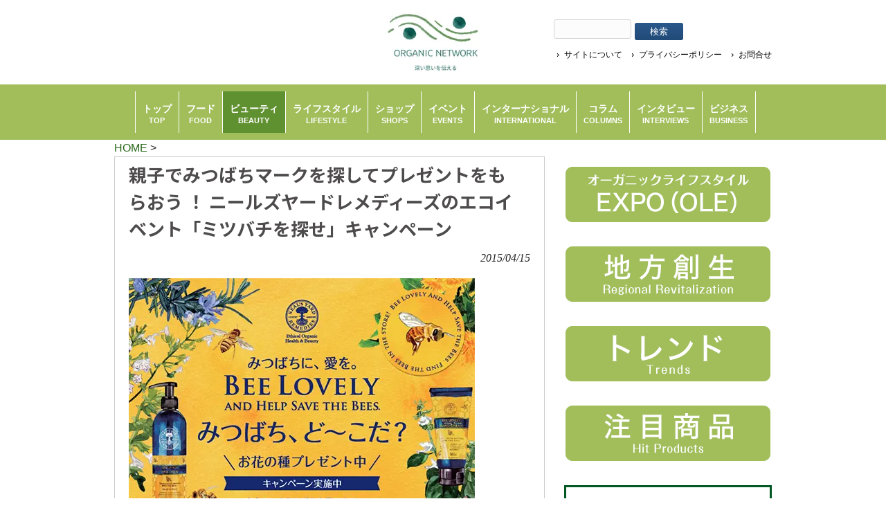

--- FILE ---
content_type: text/html; charset=UTF-8
request_url: https://organicnetwork.jp/beauty/2015/04/15/4089/
body_size: 26305
content:
<!DOCTYPE html>
<html dir="ltr" lang="ja" prefix="og: https://ogp.me/ns#">
<head>
<meta charset="UTF-8">


<!-- ↓スマートフォン以外のviewport -->
<meta content="device-width" name="viewport">
<!-- ↑スマートフォン以外のviewport -->


<!--meta name="description" content="< ?php echo trim(wp_title('', false)); if(wp_title('', false)) { echo ' - '; } bloginfo('description'); ?>"-->
<!--title>親子でみつばちマークを探してプレゼントをもらおう ！ ニールズヤードレメディーズのエコイベント「ミツバチを探せ」キャンペーン - ORGANIC NETWORK | つながるオーガニックORGANIC NETWORK | つながるオーガニック</title-->
    <title>親子でみつばちマークを探してプレゼントをもらおう ！ ニールズヤードレメディーズのエコイベント「ミツバチを探せ」キャンペーン - ORGANIC NETWORK | つながるオーガニック</title>
<link rel="profile" href="https://gmpg.org/xfn/11">
<link rel="stylesheet" type="text/css" media="all" href="https://organicnetwork.jp/wp-content/themes/responsive_037/style.css">
<link rel="pingback" href="https://organicnetwork.jp/xmlrpc.php">
<link href="https://fonts.googleapis.com/css2?
family=Noto+Sans+JP:wght@100..900&
display=swap" rel="stylesheet">
<!--[if lt IE 9]>
<script src="https://organicnetwork.jp/wp-content/themes/responsive_037/js/html5.js"></script>
<script src="https://organicnetwork.jp/wp-content/themes/responsive_037/js/css3-mediaqueries.js"></script>
<![endif]-->
<script data-cfasync="false" data-no-defer="1" data-no-minify="1" data-no-optimize="1">var ewww_webp_supported=!1;function check_webp_feature(A,e){var w;e=void 0!==e?e:function(){},ewww_webp_supported?e(ewww_webp_supported):((w=new Image).onload=function(){ewww_webp_supported=0<w.width&&0<w.height,e&&e(ewww_webp_supported)},w.onerror=function(){e&&e(!1)},w.src="data:image/webp;base64,"+{alpha:"UklGRkoAAABXRUJQVlA4WAoAAAAQAAAAAAAAAAAAQUxQSAwAAAARBxAR/Q9ERP8DAABWUDggGAAAABQBAJ0BKgEAAQAAAP4AAA3AAP7mtQAAAA=="}[A])}check_webp_feature("alpha");</script><script data-cfasync="false" data-no-defer="1" data-no-minify="1" data-no-optimize="1">var Arrive=function(c,w){"use strict";if(c.MutationObserver&&"undefined"!=typeof HTMLElement){var r,a=0,u=(r=HTMLElement.prototype.matches||HTMLElement.prototype.webkitMatchesSelector||HTMLElement.prototype.mozMatchesSelector||HTMLElement.prototype.msMatchesSelector,{matchesSelector:function(e,t){return e instanceof HTMLElement&&r.call(e,t)},addMethod:function(e,t,r){var a=e[t];e[t]=function(){return r.length==arguments.length?r.apply(this,arguments):"function"==typeof a?a.apply(this,arguments):void 0}},callCallbacks:function(e,t){t&&t.options.onceOnly&&1==t.firedElems.length&&(e=[e[0]]);for(var r,a=0;r=e[a];a++)r&&r.callback&&r.callback.call(r.elem,r.elem);t&&t.options.onceOnly&&1==t.firedElems.length&&t.me.unbindEventWithSelectorAndCallback.call(t.target,t.selector,t.callback)},checkChildNodesRecursively:function(e,t,r,a){for(var i,n=0;i=e[n];n++)r(i,t,a)&&a.push({callback:t.callback,elem:i}),0<i.childNodes.length&&u.checkChildNodesRecursively(i.childNodes,t,r,a)},mergeArrays:function(e,t){var r,a={};for(r in e)e.hasOwnProperty(r)&&(a[r]=e[r]);for(r in t)t.hasOwnProperty(r)&&(a[r]=t[r]);return a},toElementsArray:function(e){return e=void 0!==e&&("number"!=typeof e.length||e===c)?[e]:e}}),e=(l.prototype.addEvent=function(e,t,r,a){a={target:e,selector:t,options:r,callback:a,firedElems:[]};return this._beforeAdding&&this._beforeAdding(a),this._eventsBucket.push(a),a},l.prototype.removeEvent=function(e){for(var t,r=this._eventsBucket.length-1;t=this._eventsBucket[r];r--)e(t)&&(this._beforeRemoving&&this._beforeRemoving(t),(t=this._eventsBucket.splice(r,1))&&t.length&&(t[0].callback=null))},l.prototype.beforeAdding=function(e){this._beforeAdding=e},l.prototype.beforeRemoving=function(e){this._beforeRemoving=e},l),t=function(i,n){var o=new e,l=this,s={fireOnAttributesModification:!1};return o.beforeAdding(function(t){var e=t.target;e!==c.document&&e!==c||(e=document.getElementsByTagName("html")[0]);var r=new MutationObserver(function(e){n.call(this,e,t)}),a=i(t.options);r.observe(e,a),t.observer=r,t.me=l}),o.beforeRemoving(function(e){e.observer.disconnect()}),this.bindEvent=function(e,t,r){t=u.mergeArrays(s,t);for(var a=u.toElementsArray(this),i=0;i<a.length;i++)o.addEvent(a[i],e,t,r)},this.unbindEvent=function(){var r=u.toElementsArray(this);o.removeEvent(function(e){for(var t=0;t<r.length;t++)if(this===w||e.target===r[t])return!0;return!1})},this.unbindEventWithSelectorOrCallback=function(r){var a=u.toElementsArray(this),i=r,e="function"==typeof r?function(e){for(var t=0;t<a.length;t++)if((this===w||e.target===a[t])&&e.callback===i)return!0;return!1}:function(e){for(var t=0;t<a.length;t++)if((this===w||e.target===a[t])&&e.selector===r)return!0;return!1};o.removeEvent(e)},this.unbindEventWithSelectorAndCallback=function(r,a){var i=u.toElementsArray(this);o.removeEvent(function(e){for(var t=0;t<i.length;t++)if((this===w||e.target===i[t])&&e.selector===r&&e.callback===a)return!0;return!1})},this},i=new function(){var s={fireOnAttributesModification:!1,onceOnly:!1,existing:!1};function n(e,t,r){return!(!u.matchesSelector(e,t.selector)||(e._id===w&&(e._id=a++),-1!=t.firedElems.indexOf(e._id)))&&(t.firedElems.push(e._id),!0)}var c=(i=new t(function(e){var t={attributes:!1,childList:!0,subtree:!0};return e.fireOnAttributesModification&&(t.attributes=!0),t},function(e,i){e.forEach(function(e){var t=e.addedNodes,r=e.target,a=[];null!==t&&0<t.length?u.checkChildNodesRecursively(t,i,n,a):"attributes"===e.type&&n(r,i)&&a.push({callback:i.callback,elem:r}),u.callCallbacks(a,i)})})).bindEvent;return i.bindEvent=function(e,t,r){t=void 0===r?(r=t,s):u.mergeArrays(s,t);var a=u.toElementsArray(this);if(t.existing){for(var i=[],n=0;n<a.length;n++)for(var o=a[n].querySelectorAll(e),l=0;l<o.length;l++)i.push({callback:r,elem:o[l]});if(t.onceOnly&&i.length)return r.call(i[0].elem,i[0].elem);setTimeout(u.callCallbacks,1,i)}c.call(this,e,t,r)},i},o=new function(){var a={};function i(e,t){return u.matchesSelector(e,t.selector)}var n=(o=new t(function(){return{childList:!0,subtree:!0}},function(e,r){e.forEach(function(e){var t=e.removedNodes,e=[];null!==t&&0<t.length&&u.checkChildNodesRecursively(t,r,i,e),u.callCallbacks(e,r)})})).bindEvent;return o.bindEvent=function(e,t,r){t=void 0===r?(r=t,a):u.mergeArrays(a,t),n.call(this,e,t,r)},o};d(HTMLElement.prototype),d(NodeList.prototype),d(HTMLCollection.prototype),d(HTMLDocument.prototype),d(Window.prototype);var n={};return s(i,n,"unbindAllArrive"),s(o,n,"unbindAllLeave"),n}function l(){this._eventsBucket=[],this._beforeAdding=null,this._beforeRemoving=null}function s(e,t,r){u.addMethod(t,r,e.unbindEvent),u.addMethod(t,r,e.unbindEventWithSelectorOrCallback),u.addMethod(t,r,e.unbindEventWithSelectorAndCallback)}function d(e){e.arrive=i.bindEvent,s(i,e,"unbindArrive"),e.leave=o.bindEvent,s(o,e,"unbindLeave")}}(window,void 0),ewww_webp_supported=!1;function check_webp_feature(e,t){var r;ewww_webp_supported?t(ewww_webp_supported):((r=new Image).onload=function(){ewww_webp_supported=0<r.width&&0<r.height,t(ewww_webp_supported)},r.onerror=function(){t(!1)},r.src="data:image/webp;base64,"+{alpha:"UklGRkoAAABXRUJQVlA4WAoAAAAQAAAAAAAAAAAAQUxQSAwAAAARBxAR/Q9ERP8DAABWUDggGAAAABQBAJ0BKgEAAQAAAP4AAA3AAP7mtQAAAA==",animation:"UklGRlIAAABXRUJQVlA4WAoAAAASAAAAAAAAAAAAQU5JTQYAAAD/////AABBTk1GJgAAAAAAAAAAAAAAAAAAAGQAAABWUDhMDQAAAC8AAAAQBxAREYiI/gcA"}[e])}function ewwwLoadImages(e){if(e){for(var t=document.querySelectorAll(".batch-image img, .image-wrapper a, .ngg-pro-masonry-item a, .ngg-galleria-offscreen-seo-wrapper a"),r=0,a=t.length;r<a;r++)ewwwAttr(t[r],"data-src",t[r].getAttribute("data-webp")),ewwwAttr(t[r],"data-thumbnail",t[r].getAttribute("data-webp-thumbnail"));for(var i=document.querySelectorAll("div.woocommerce-product-gallery__image"),r=0,a=i.length;r<a;r++)ewwwAttr(i[r],"data-thumb",i[r].getAttribute("data-webp-thumb"))}for(var n=document.querySelectorAll("video"),r=0,a=n.length;r<a;r++)ewwwAttr(n[r],"poster",e?n[r].getAttribute("data-poster-webp"):n[r].getAttribute("data-poster-image"));for(var o,l=document.querySelectorAll("img.ewww_webp_lazy_load"),r=0,a=l.length;r<a;r++)e&&(ewwwAttr(l[r],"data-lazy-srcset",l[r].getAttribute("data-lazy-srcset-webp")),ewwwAttr(l[r],"data-srcset",l[r].getAttribute("data-srcset-webp")),ewwwAttr(l[r],"data-lazy-src",l[r].getAttribute("data-lazy-src-webp")),ewwwAttr(l[r],"data-src",l[r].getAttribute("data-src-webp")),ewwwAttr(l[r],"data-orig-file",l[r].getAttribute("data-webp-orig-file")),ewwwAttr(l[r],"data-medium-file",l[r].getAttribute("data-webp-medium-file")),ewwwAttr(l[r],"data-large-file",l[r].getAttribute("data-webp-large-file")),null!=(o=l[r].getAttribute("srcset"))&&!1!==o&&o.includes("R0lGOD")&&ewwwAttr(l[r],"src",l[r].getAttribute("data-lazy-src-webp"))),l[r].className=l[r].className.replace(/\bewww_webp_lazy_load\b/,"");for(var s=document.querySelectorAll(".ewww_webp"),r=0,a=s.length;r<a;r++)e?(ewwwAttr(s[r],"srcset",s[r].getAttribute("data-srcset-webp")),ewwwAttr(s[r],"src",s[r].getAttribute("data-src-webp")),ewwwAttr(s[r],"data-orig-file",s[r].getAttribute("data-webp-orig-file")),ewwwAttr(s[r],"data-medium-file",s[r].getAttribute("data-webp-medium-file")),ewwwAttr(s[r],"data-large-file",s[r].getAttribute("data-webp-large-file")),ewwwAttr(s[r],"data-large_image",s[r].getAttribute("data-webp-large_image")),ewwwAttr(s[r],"data-src",s[r].getAttribute("data-webp-src"))):(ewwwAttr(s[r],"srcset",s[r].getAttribute("data-srcset-img")),ewwwAttr(s[r],"src",s[r].getAttribute("data-src-img"))),s[r].className=s[r].className.replace(/\bewww_webp\b/,"ewww_webp_loaded");window.jQuery&&jQuery.fn.isotope&&jQuery.fn.imagesLoaded&&(jQuery(".fusion-posts-container-infinite").imagesLoaded(function(){jQuery(".fusion-posts-container-infinite").hasClass("isotope")&&jQuery(".fusion-posts-container-infinite").isotope()}),jQuery(".fusion-portfolio:not(.fusion-recent-works) .fusion-portfolio-wrapper").imagesLoaded(function(){jQuery(".fusion-portfolio:not(.fusion-recent-works) .fusion-portfolio-wrapper").isotope()}))}function ewwwWebPInit(e){ewwwLoadImages(e),ewwwNggLoadGalleries(e),document.arrive(".ewww_webp",function(){ewwwLoadImages(e)}),document.arrive(".ewww_webp_lazy_load",function(){ewwwLoadImages(e)}),document.arrive("videos",function(){ewwwLoadImages(e)}),"loading"==document.readyState?document.addEventListener("DOMContentLoaded",ewwwJSONParserInit):("undefined"!=typeof galleries&&ewwwNggParseGalleries(e),ewwwWooParseVariations(e))}function ewwwAttr(e,t,r){null!=r&&!1!==r&&e.setAttribute(t,r)}function ewwwJSONParserInit(){"undefined"!=typeof galleries&&check_webp_feature("alpha",ewwwNggParseGalleries),check_webp_feature("alpha",ewwwWooParseVariations)}function ewwwWooParseVariations(e){if(e)for(var t=document.querySelectorAll("form.variations_form"),r=0,a=t.length;r<a;r++){var i=t[r].getAttribute("data-product_variations"),n=!1;try{for(var o in i=JSON.parse(i))void 0!==i[o]&&void 0!==i[o].image&&(void 0!==i[o].image.src_webp&&(i[o].image.src=i[o].image.src_webp,n=!0),void 0!==i[o].image.srcset_webp&&(i[o].image.srcset=i[o].image.srcset_webp,n=!0),void 0!==i[o].image.full_src_webp&&(i[o].image.full_src=i[o].image.full_src_webp,n=!0),void 0!==i[o].image.gallery_thumbnail_src_webp&&(i[o].image.gallery_thumbnail_src=i[o].image.gallery_thumbnail_src_webp,n=!0),void 0!==i[o].image.thumb_src_webp&&(i[o].image.thumb_src=i[o].image.thumb_src_webp,n=!0));n&&ewwwAttr(t[r],"data-product_variations",JSON.stringify(i))}catch(e){}}}function ewwwNggParseGalleries(e){if(e)for(var t in galleries){var r=galleries[t];galleries[t].images_list=ewwwNggParseImageList(r.images_list)}}function ewwwNggLoadGalleries(e){e&&document.addEventListener("ngg.galleria.themeadded",function(e,t){window.ngg_galleria._create_backup=window.ngg_galleria.create,window.ngg_galleria.create=function(e,t){var r=$(e).data("id");return galleries["gallery_"+r].images_list=ewwwNggParseImageList(galleries["gallery_"+r].images_list),window.ngg_galleria._create_backup(e,t)}})}function ewwwNggParseImageList(e){for(var t in e){var r=e[t];if(void 0!==r["image-webp"]&&(e[t].image=r["image-webp"],delete e[t]["image-webp"]),void 0!==r["thumb-webp"]&&(e[t].thumb=r["thumb-webp"],delete e[t]["thumb-webp"]),void 0!==r.full_image_webp&&(e[t].full_image=r.full_image_webp,delete e[t].full_image_webp),void 0!==r.srcsets)for(var a in r.srcsets)nggSrcset=r.srcsets[a],void 0!==r.srcsets[a+"-webp"]&&(e[t].srcsets[a]=r.srcsets[a+"-webp"],delete e[t].srcsets[a+"-webp"]);if(void 0!==r.full_srcsets)for(var i in r.full_srcsets)nggFSrcset=r.full_srcsets[i],void 0!==r.full_srcsets[i+"-webp"]&&(e[t].full_srcsets[i]=r.full_srcsets[i+"-webp"],delete e[t].full_srcsets[i+"-webp"])}return e}check_webp_feature("alpha",ewwwWebPInit);</script>
		<!-- All in One SEO 4.9.3 - aioseo.com -->
	<meta name="description" content="オーガニック植物のやさしさと強さを製品に具現化しているニールズヤードレメディーズでは、日本でも多くの人々にこの" />
	<meta name="robots" content="max-image-preview:large" />
	<meta name="author" content="中村 実代"/>
	<meta name="keywords" content="bee lovely collection,bee lovely seeds,オーガニックミツロウ,カモミール,ゴールデンウィーク,ニールズヤードレメディーズ,みつばちを探せ！" />
	<link rel="canonical" href="https://organicnetwork.jp/beauty/2015/04/15/4089/" />
	<meta name="generator" content="All in One SEO (AIOSEO) 4.9.3" />
		<meta property="og:locale" content="ja_JP" />
		<meta property="og:site_name" content="ORGANIC NETWORK | つながるオーガニック - ORGANIC NETWORKは、オーガニックの魅力を伝え、生活の一部としてもらうためのオーガニック情報専門メディアです。日々の暮らしの中で、あたりまえにオーガニック製品を選ぶことができる─ そんな社会の実現を目指して、さまざまな情報を発信していきたいと考えています。" />
		<meta property="og:type" content="article" />
		<meta property="og:title" content="親子でみつばちマークを探してプレゼントをもらおう ！ ニールズヤードレメディーズのエコイベント「ミツバチを探せ」キャンペーン - ORGANIC NETWORK | つながるオーガニック" />
		<meta property="og:description" content="オーガニック植物のやさしさと強さを製品に具現化しているニールズヤードレメディーズでは、日本でも多くの人々にこの" />
		<meta property="og:url" content="https://organicnetwork.jp/beauty/2015/04/15/4089/" />
		<meta property="og:image" content="https://organicnetwork.jp/wp-content/uploads/2015/04/SAVE-THE-BEES2.jpg" />
		<meta property="og:image:secure_url" content="https://organicnetwork.jp/wp-content/uploads/2015/04/SAVE-THE-BEES2.jpg" />
		<meta property="og:image:width" content="233" />
		<meta property="og:image:height" content="226" />
		<meta property="article:published_time" content="2015-04-15T00:00:08+00:00" />
		<meta property="article:modified_time" content="2018-09-01T07:12:19+00:00" />
		<meta name="twitter:card" content="summary_large_image" />
		<meta name="twitter:title" content="親子でみつばちマークを探してプレゼントをもらおう ！ ニールズヤードレメディーズのエコイベント「ミツバチを探せ」キャンペーン - ORGANIC NETWORK | つながるオーガニック" />
		<meta name="twitter:description" content="オーガニック植物のやさしさと強さを製品に具現化しているニールズヤードレメディーズでは、日本でも多くの人々にこの" />
		<meta name="twitter:image" content="https://secure.gravatar.com/avatar/d70c57b519f7f34b962b6dcb15e6c8171baa6d21a1335ef6ab04e8f015f84b8b?s=300&#038;d=mm&#038;r=g" />
		<script type="application/ld+json" class="aioseo-schema">
			{"@context":"https:\/\/schema.org","@graph":[{"@type":"BlogPosting","@id":"https:\/\/organicnetwork.jp\/beauty\/2015\/04\/15\/4089\/#blogposting","name":"\u89aa\u5b50\u3067\u307f\u3064\u3070\u3061\u30de\u30fc\u30af\u3092\u63a2\u3057\u3066\u30d7\u30ec\u30bc\u30f3\u30c8\u3092\u3082\u3089\u304a\u3046 \uff01 \u30cb\u30fc\u30eb\u30ba\u30e4\u30fc\u30c9\u30ec\u30e1\u30c7\u30a3\u30fc\u30ba\u306e\u30a8\u30b3\u30a4\u30d9\u30f3\u30c8\u300c\u30df\u30c4\u30d0\u30c1\u3092\u63a2\u305b\u300d\u30ad\u30e3\u30f3\u30da\u30fc\u30f3 - ORGANIC NETWORK | \u3064\u306a\u304c\u308b\u30aa\u30fc\u30ac\u30cb\u30c3\u30af","headline":"\u89aa\u5b50\u3067\u307f\u3064\u3070\u3061\u30de\u30fc\u30af\u3092\u63a2\u3057\u3066\u30d7\u30ec\u30bc\u30f3\u30c8\u3092\u3082\u3089\u304a\u3046 \uff01 \u30cb\u30fc\u30eb\u30ba\u30e4\u30fc\u30c9\u30ec\u30e1\u30c7\u30a3\u30fc\u30ba\u306e\u30a8\u30b3\u30a4\u30d9\u30f3\u30c8\u300c\u30df\u30c4\u30d0\u30c1\u3092\u63a2\u305b\u300d\u30ad\u30e3\u30f3\u30da\u30fc\u30f3","author":{"@id":"https:\/\/organicnetwork.jp\/author\/nakamura\/#author"},"publisher":{"@id":"https:\/\/organicnetwork.jp\/#organization"},"image":{"@type":"ImageObject","url":"https:\/\/organicnetwork.jp\/wp-content\/uploads\/2015\/04\/SAVE-THE-BEES2.jpg","width":233,"height":226},"datePublished":"2015-04-15T09:00:08+09:00","dateModified":"2018-09-01T16:12:19+09:00","inLanguage":"ja","mainEntityOfPage":{"@id":"https:\/\/organicnetwork.jp\/beauty\/2015\/04\/15\/4089\/#webpage"},"isPartOf":{"@id":"https:\/\/organicnetwork.jp\/beauty\/2015\/04\/15\/4089\/#webpage"},"articleSection":"\u30d3\u30e5\u30fc\u30c6\u30a3, \u30b4\u30fc\u30eb\u30c7\u30f3\u30a6\u30a3\u30fc\u30af, \u30cb\u30fc\u30eb\u30ba\u30e4\u30fc\u30c9\u30ec\u30e1\u30c7\u30a3\u30fc\u30ba, \u307f\u3064\u3070\u3061\u3092\u63a2\u305b\uff01"},{"@type":"BreadcrumbList","@id":"https:\/\/organicnetwork.jp\/beauty\/2015\/04\/15\/4089\/#breadcrumblist","itemListElement":[{"@type":"ListItem","@id":"https:\/\/organicnetwork.jp#listItem","position":1,"name":"Home","item":"https:\/\/organicnetwork.jp","nextItem":{"@type":"ListItem","@id":"https:\/\/organicnetwork.jp\/category\/beauty\/#listItem","name":"\u30d3\u30e5\u30fc\u30c6\u30a3"}},{"@type":"ListItem","@id":"https:\/\/organicnetwork.jp\/category\/beauty\/#listItem","position":2,"name":"\u30d3\u30e5\u30fc\u30c6\u30a3","item":"https:\/\/organicnetwork.jp\/category\/beauty\/","nextItem":{"@type":"ListItem","@id":"https:\/\/organicnetwork.jp\/beauty\/2015\/04\/15\/4089\/#listItem","name":"\u89aa\u5b50\u3067\u307f\u3064\u3070\u3061\u30de\u30fc\u30af\u3092\u63a2\u3057\u3066\u30d7\u30ec\u30bc\u30f3\u30c8\u3092\u3082\u3089\u304a\u3046 \uff01 \u30cb\u30fc\u30eb\u30ba\u30e4\u30fc\u30c9\u30ec\u30e1\u30c7\u30a3\u30fc\u30ba\u306e\u30a8\u30b3\u30a4\u30d9\u30f3\u30c8\u300c\u30df\u30c4\u30d0\u30c1\u3092\u63a2\u305b\u300d\u30ad\u30e3\u30f3\u30da\u30fc\u30f3"},"previousItem":{"@type":"ListItem","@id":"https:\/\/organicnetwork.jp#listItem","name":"Home"}},{"@type":"ListItem","@id":"https:\/\/organicnetwork.jp\/beauty\/2015\/04\/15\/4089\/#listItem","position":3,"name":"\u89aa\u5b50\u3067\u307f\u3064\u3070\u3061\u30de\u30fc\u30af\u3092\u63a2\u3057\u3066\u30d7\u30ec\u30bc\u30f3\u30c8\u3092\u3082\u3089\u304a\u3046 \uff01 \u30cb\u30fc\u30eb\u30ba\u30e4\u30fc\u30c9\u30ec\u30e1\u30c7\u30a3\u30fc\u30ba\u306e\u30a8\u30b3\u30a4\u30d9\u30f3\u30c8\u300c\u30df\u30c4\u30d0\u30c1\u3092\u63a2\u305b\u300d\u30ad\u30e3\u30f3\u30da\u30fc\u30f3","previousItem":{"@type":"ListItem","@id":"https:\/\/organicnetwork.jp\/category\/beauty\/#listItem","name":"\u30d3\u30e5\u30fc\u30c6\u30a3"}}]},{"@type":"Organization","@id":"https:\/\/organicnetwork.jp\/#organization","name":"ORGANIC NETWORK | \u3064\u306a\u304c\u308b\u30aa\u30fc\u30ac\u30cb\u30c3\u30af","description":"ORGANIC NETWORK\u306f\u3001\u30aa\u30fc\u30ac\u30cb\u30c3\u30af\u306e\u9b45\u529b\u3092\u4f1d\u3048\u3001\u751f\u6d3b\u306e\u4e00\u90e8\u3068\u3057\u3066\u3082\u3089\u3046\u305f\u3081\u306e\u30aa\u30fc\u30ac\u30cb\u30c3\u30af\u60c5\u5831\u5c02\u9580\u30e1\u30c7\u30a3\u30a2\u3067\u3059\u3002\u65e5\u3005\u306e\u66ae\u3089\u3057\u306e\u4e2d\u3067\u3001\u3042\u305f\u308a\u307e\u3048\u306b\u30aa\u30fc\u30ac\u30cb\u30c3\u30af\u88fd\u54c1\u3092\u9078\u3076\u3053\u3068\u304c\u3067\u304d\u308b\u2500 \u305d\u3093\u306a\u793e\u4f1a\u306e\u5b9f\u73fe\u3092\u76ee\u6307\u3057\u3066\u3001\u3055\u307e\u3056\u307e\u306a\u60c5\u5831\u3092\u767a\u4fe1\u3057\u3066\u3044\u304d\u305f\u3044\u3068\u8003\u3048\u3066\u3044\u307e\u3059\u3002","url":"https:\/\/organicnetwork.jp\/"},{"@type":"Person","@id":"https:\/\/organicnetwork.jp\/author\/nakamura\/#author","url":"https:\/\/organicnetwork.jp\/author\/nakamura\/","name":"\u4e2d\u6751 \u5b9f\u4ee3","image":{"@type":"ImageObject","@id":"https:\/\/organicnetwork.jp\/beauty\/2015\/04\/15\/4089\/#authorImage","url":"https:\/\/secure.gravatar.com\/avatar\/d70c57b519f7f34b962b6dcb15e6c8171baa6d21a1335ef6ab04e8f015f84b8b?s=96&d=mm&r=g","width":96,"height":96,"caption":"\u4e2d\u6751 \u5b9f\u4ee3"}},{"@type":"WebPage","@id":"https:\/\/organicnetwork.jp\/beauty\/2015\/04\/15\/4089\/#webpage","url":"https:\/\/organicnetwork.jp\/beauty\/2015\/04\/15\/4089\/","name":"\u89aa\u5b50\u3067\u307f\u3064\u3070\u3061\u30de\u30fc\u30af\u3092\u63a2\u3057\u3066\u30d7\u30ec\u30bc\u30f3\u30c8\u3092\u3082\u3089\u304a\u3046 \uff01 \u30cb\u30fc\u30eb\u30ba\u30e4\u30fc\u30c9\u30ec\u30e1\u30c7\u30a3\u30fc\u30ba\u306e\u30a8\u30b3\u30a4\u30d9\u30f3\u30c8\u300c\u30df\u30c4\u30d0\u30c1\u3092\u63a2\u305b\u300d\u30ad\u30e3\u30f3\u30da\u30fc\u30f3 - ORGANIC NETWORK | \u3064\u306a\u304c\u308b\u30aa\u30fc\u30ac\u30cb\u30c3\u30af","description":"\u30aa\u30fc\u30ac\u30cb\u30c3\u30af\u690d\u7269\u306e\u3084\u3055\u3057\u3055\u3068\u5f37\u3055\u3092\u88fd\u54c1\u306b\u5177\u73fe\u5316\u3057\u3066\u3044\u308b\u30cb\u30fc\u30eb\u30ba\u30e4\u30fc\u30c9\u30ec\u30e1\u30c7\u30a3\u30fc\u30ba\u3067\u306f\u3001\u65e5\u672c\u3067\u3082\u591a\u304f\u306e\u4eba\u3005\u306b\u3053\u306e","inLanguage":"ja","isPartOf":{"@id":"https:\/\/organicnetwork.jp\/#website"},"breadcrumb":{"@id":"https:\/\/organicnetwork.jp\/beauty\/2015\/04\/15\/4089\/#breadcrumblist"},"author":{"@id":"https:\/\/organicnetwork.jp\/author\/nakamura\/#author"},"creator":{"@id":"https:\/\/organicnetwork.jp\/author\/nakamura\/#author"},"image":{"@type":"ImageObject","url":"https:\/\/organicnetwork.jp\/wp-content\/uploads\/2015\/04\/SAVE-THE-BEES2.jpg","@id":"https:\/\/organicnetwork.jp\/beauty\/2015\/04\/15\/4089\/#mainImage","width":233,"height":226},"primaryImageOfPage":{"@id":"https:\/\/organicnetwork.jp\/beauty\/2015\/04\/15\/4089\/#mainImage"},"datePublished":"2015-04-15T09:00:08+09:00","dateModified":"2018-09-01T16:12:19+09:00"},{"@type":"WebSite","@id":"https:\/\/organicnetwork.jp\/#website","url":"https:\/\/organicnetwork.jp\/","name":"ORGANIC NETWORK | \u3064\u306a\u304c\u308b\u30aa\u30fc\u30ac\u30cb\u30c3\u30af","description":"ORGANIC NETWORK\u306f\u3001\u30aa\u30fc\u30ac\u30cb\u30c3\u30af\u306e\u9b45\u529b\u3092\u4f1d\u3048\u3001\u751f\u6d3b\u306e\u4e00\u90e8\u3068\u3057\u3066\u3082\u3089\u3046\u305f\u3081\u306e\u30aa\u30fc\u30ac\u30cb\u30c3\u30af\u60c5\u5831\u5c02\u9580\u30e1\u30c7\u30a3\u30a2\u3067\u3059\u3002\u65e5\u3005\u306e\u66ae\u3089\u3057\u306e\u4e2d\u3067\u3001\u3042\u305f\u308a\u307e\u3048\u306b\u30aa\u30fc\u30ac\u30cb\u30c3\u30af\u88fd\u54c1\u3092\u9078\u3076\u3053\u3068\u304c\u3067\u304d\u308b\u2500 \u305d\u3093\u306a\u793e\u4f1a\u306e\u5b9f\u73fe\u3092\u76ee\u6307\u3057\u3066\u3001\u3055\u307e\u3056\u307e\u306a\u60c5\u5831\u3092\u767a\u4fe1\u3057\u3066\u3044\u304d\u305f\u3044\u3068\u8003\u3048\u3066\u3044\u307e\u3059\u3002","inLanguage":"ja","publisher":{"@id":"https:\/\/organicnetwork.jp\/#organization"}}]}
		</script>
		<!-- All in One SEO -->

<script type="text/javascript" id="wpp-js" src="https://organicnetwork.jp/wp-content/plugins/wordpress-popular-posts/assets/js/wpp.min.js?ver=7.3.6" data-sampling="0" data-sampling-rate="100" data-api-url="https://organicnetwork.jp/wp-json/wordpress-popular-posts" data-post-id="4089" data-token="dbd810f165" data-lang="0" data-debug="0"></script>
<link rel="alternate" type="application/rss+xml" title="ORGANIC NETWORK | つながるオーガニック &raquo; 親子でみつばちマークを探してプレゼントをもらおう ！ ニールズヤードレメディーズのエコイベント「ミツバチを探せ」キャンペーン のコメントのフィード" href="https://organicnetwork.jp/beauty/2015/04/15/4089/feed/" />
<link rel="alternate" title="oEmbed (JSON)" type="application/json+oembed" href="https://organicnetwork.jp/wp-json/oembed/1.0/embed?url=https%3A%2F%2Forganicnetwork.jp%2Fbeauty%2F2015%2F04%2F15%2F4089%2F" />
<link rel="alternate" title="oEmbed (XML)" type="text/xml+oembed" href="https://organicnetwork.jp/wp-json/oembed/1.0/embed?url=https%3A%2F%2Forganicnetwork.jp%2Fbeauty%2F2015%2F04%2F15%2F4089%2F&#038;format=xml" />
<style id='wp-img-auto-sizes-contain-inline-css' type='text/css'>
img:is([sizes=auto i],[sizes^="auto," i]){contain-intrinsic-size:3000px 1500px}
/*# sourceURL=wp-img-auto-sizes-contain-inline-css */
</style>
<style id='wp-emoji-styles-inline-css' type='text/css'>

	img.wp-smiley, img.emoji {
		display: inline !important;
		border: none !important;
		box-shadow: none !important;
		height: 1em !important;
		width: 1em !important;
		margin: 0 0.07em !important;
		vertical-align: -0.1em !important;
		background: none !important;
		padding: 0 !important;
	}
/*# sourceURL=wp-emoji-styles-inline-css */
</style>
<style id='wp-block-library-inline-css' type='text/css'>
:root{--wp-block-synced-color:#7a00df;--wp-block-synced-color--rgb:122,0,223;--wp-bound-block-color:var(--wp-block-synced-color);--wp-editor-canvas-background:#ddd;--wp-admin-theme-color:#007cba;--wp-admin-theme-color--rgb:0,124,186;--wp-admin-theme-color-darker-10:#006ba1;--wp-admin-theme-color-darker-10--rgb:0,107,160.5;--wp-admin-theme-color-darker-20:#005a87;--wp-admin-theme-color-darker-20--rgb:0,90,135;--wp-admin-border-width-focus:2px}@media (min-resolution:192dpi){:root{--wp-admin-border-width-focus:1.5px}}.wp-element-button{cursor:pointer}:root .has-very-light-gray-background-color{background-color:#eee}:root .has-very-dark-gray-background-color{background-color:#313131}:root .has-very-light-gray-color{color:#eee}:root .has-very-dark-gray-color{color:#313131}:root .has-vivid-green-cyan-to-vivid-cyan-blue-gradient-background{background:linear-gradient(135deg,#00d084,#0693e3)}:root .has-purple-crush-gradient-background{background:linear-gradient(135deg,#34e2e4,#4721fb 50%,#ab1dfe)}:root .has-hazy-dawn-gradient-background{background:linear-gradient(135deg,#faaca8,#dad0ec)}:root .has-subdued-olive-gradient-background{background:linear-gradient(135deg,#fafae1,#67a671)}:root .has-atomic-cream-gradient-background{background:linear-gradient(135deg,#fdd79a,#004a59)}:root .has-nightshade-gradient-background{background:linear-gradient(135deg,#330968,#31cdcf)}:root .has-midnight-gradient-background{background:linear-gradient(135deg,#020381,#2874fc)}:root{--wp--preset--font-size--normal:16px;--wp--preset--font-size--huge:42px}.has-regular-font-size{font-size:1em}.has-larger-font-size{font-size:2.625em}.has-normal-font-size{font-size:var(--wp--preset--font-size--normal)}.has-huge-font-size{font-size:var(--wp--preset--font-size--huge)}.has-text-align-center{text-align:center}.has-text-align-left{text-align:left}.has-text-align-right{text-align:right}.has-fit-text{white-space:nowrap!important}#end-resizable-editor-section{display:none}.aligncenter{clear:both}.items-justified-left{justify-content:flex-start}.items-justified-center{justify-content:center}.items-justified-right{justify-content:flex-end}.items-justified-space-between{justify-content:space-between}.screen-reader-text{border:0;clip-path:inset(50%);height:1px;margin:-1px;overflow:hidden;padding:0;position:absolute;width:1px;word-wrap:normal!important}.screen-reader-text:focus{background-color:#ddd;clip-path:none;color:#444;display:block;font-size:1em;height:auto;left:5px;line-height:normal;padding:15px 23px 14px;text-decoration:none;top:5px;width:auto;z-index:100000}html :where(.has-border-color){border-style:solid}html :where([style*=border-top-color]){border-top-style:solid}html :where([style*=border-right-color]){border-right-style:solid}html :where([style*=border-bottom-color]){border-bottom-style:solid}html :where([style*=border-left-color]){border-left-style:solid}html :where([style*=border-width]){border-style:solid}html :where([style*=border-top-width]){border-top-style:solid}html :where([style*=border-right-width]){border-right-style:solid}html :where([style*=border-bottom-width]){border-bottom-style:solid}html :where([style*=border-left-width]){border-left-style:solid}html :where(img[class*=wp-image-]){height:auto;max-width:100%}:where(figure){margin:0 0 1em}html :where(.is-position-sticky){--wp-admin--admin-bar--position-offset:var(--wp-admin--admin-bar--height,0px)}@media screen and (max-width:600px){html :where(.is-position-sticky){--wp-admin--admin-bar--position-offset:0px}}

/*# sourceURL=wp-block-library-inline-css */
</style><style id='global-styles-inline-css' type='text/css'>
:root{--wp--preset--aspect-ratio--square: 1;--wp--preset--aspect-ratio--4-3: 4/3;--wp--preset--aspect-ratio--3-4: 3/4;--wp--preset--aspect-ratio--3-2: 3/2;--wp--preset--aspect-ratio--2-3: 2/3;--wp--preset--aspect-ratio--16-9: 16/9;--wp--preset--aspect-ratio--9-16: 9/16;--wp--preset--color--black: #000000;--wp--preset--color--cyan-bluish-gray: #abb8c3;--wp--preset--color--white: #ffffff;--wp--preset--color--pale-pink: #f78da7;--wp--preset--color--vivid-red: #cf2e2e;--wp--preset--color--luminous-vivid-orange: #ff6900;--wp--preset--color--luminous-vivid-amber: #fcb900;--wp--preset--color--light-green-cyan: #7bdcb5;--wp--preset--color--vivid-green-cyan: #00d084;--wp--preset--color--pale-cyan-blue: #8ed1fc;--wp--preset--color--vivid-cyan-blue: #0693e3;--wp--preset--color--vivid-purple: #9b51e0;--wp--preset--gradient--vivid-cyan-blue-to-vivid-purple: linear-gradient(135deg,rgb(6,147,227) 0%,rgb(155,81,224) 100%);--wp--preset--gradient--light-green-cyan-to-vivid-green-cyan: linear-gradient(135deg,rgb(122,220,180) 0%,rgb(0,208,130) 100%);--wp--preset--gradient--luminous-vivid-amber-to-luminous-vivid-orange: linear-gradient(135deg,rgb(252,185,0) 0%,rgb(255,105,0) 100%);--wp--preset--gradient--luminous-vivid-orange-to-vivid-red: linear-gradient(135deg,rgb(255,105,0) 0%,rgb(207,46,46) 100%);--wp--preset--gradient--very-light-gray-to-cyan-bluish-gray: linear-gradient(135deg,rgb(238,238,238) 0%,rgb(169,184,195) 100%);--wp--preset--gradient--cool-to-warm-spectrum: linear-gradient(135deg,rgb(74,234,220) 0%,rgb(151,120,209) 20%,rgb(207,42,186) 40%,rgb(238,44,130) 60%,rgb(251,105,98) 80%,rgb(254,248,76) 100%);--wp--preset--gradient--blush-light-purple: linear-gradient(135deg,rgb(255,206,236) 0%,rgb(152,150,240) 100%);--wp--preset--gradient--blush-bordeaux: linear-gradient(135deg,rgb(254,205,165) 0%,rgb(254,45,45) 50%,rgb(107,0,62) 100%);--wp--preset--gradient--luminous-dusk: linear-gradient(135deg,rgb(255,203,112) 0%,rgb(199,81,192) 50%,rgb(65,88,208) 100%);--wp--preset--gradient--pale-ocean: linear-gradient(135deg,rgb(255,245,203) 0%,rgb(182,227,212) 50%,rgb(51,167,181) 100%);--wp--preset--gradient--electric-grass: linear-gradient(135deg,rgb(202,248,128) 0%,rgb(113,206,126) 100%);--wp--preset--gradient--midnight: linear-gradient(135deg,rgb(2,3,129) 0%,rgb(40,116,252) 100%);--wp--preset--font-size--small: 13px;--wp--preset--font-size--medium: 20px;--wp--preset--font-size--large: 36px;--wp--preset--font-size--x-large: 42px;--wp--preset--spacing--20: 0.44rem;--wp--preset--spacing--30: 0.67rem;--wp--preset--spacing--40: 1rem;--wp--preset--spacing--50: 1.5rem;--wp--preset--spacing--60: 2.25rem;--wp--preset--spacing--70: 3.38rem;--wp--preset--spacing--80: 5.06rem;--wp--preset--shadow--natural: 6px 6px 9px rgba(0, 0, 0, 0.2);--wp--preset--shadow--deep: 12px 12px 50px rgba(0, 0, 0, 0.4);--wp--preset--shadow--sharp: 6px 6px 0px rgba(0, 0, 0, 0.2);--wp--preset--shadow--outlined: 6px 6px 0px -3px rgb(255, 255, 255), 6px 6px rgb(0, 0, 0);--wp--preset--shadow--crisp: 6px 6px 0px rgb(0, 0, 0);}:where(.is-layout-flex){gap: 0.5em;}:where(.is-layout-grid){gap: 0.5em;}body .is-layout-flex{display: flex;}.is-layout-flex{flex-wrap: wrap;align-items: center;}.is-layout-flex > :is(*, div){margin: 0;}body .is-layout-grid{display: grid;}.is-layout-grid > :is(*, div){margin: 0;}:where(.wp-block-columns.is-layout-flex){gap: 2em;}:where(.wp-block-columns.is-layout-grid){gap: 2em;}:where(.wp-block-post-template.is-layout-flex){gap: 1.25em;}:where(.wp-block-post-template.is-layout-grid){gap: 1.25em;}.has-black-color{color: var(--wp--preset--color--black) !important;}.has-cyan-bluish-gray-color{color: var(--wp--preset--color--cyan-bluish-gray) !important;}.has-white-color{color: var(--wp--preset--color--white) !important;}.has-pale-pink-color{color: var(--wp--preset--color--pale-pink) !important;}.has-vivid-red-color{color: var(--wp--preset--color--vivid-red) !important;}.has-luminous-vivid-orange-color{color: var(--wp--preset--color--luminous-vivid-orange) !important;}.has-luminous-vivid-amber-color{color: var(--wp--preset--color--luminous-vivid-amber) !important;}.has-light-green-cyan-color{color: var(--wp--preset--color--light-green-cyan) !important;}.has-vivid-green-cyan-color{color: var(--wp--preset--color--vivid-green-cyan) !important;}.has-pale-cyan-blue-color{color: var(--wp--preset--color--pale-cyan-blue) !important;}.has-vivid-cyan-blue-color{color: var(--wp--preset--color--vivid-cyan-blue) !important;}.has-vivid-purple-color{color: var(--wp--preset--color--vivid-purple) !important;}.has-black-background-color{background-color: var(--wp--preset--color--black) !important;}.has-cyan-bluish-gray-background-color{background-color: var(--wp--preset--color--cyan-bluish-gray) !important;}.has-white-background-color{background-color: var(--wp--preset--color--white) !important;}.has-pale-pink-background-color{background-color: var(--wp--preset--color--pale-pink) !important;}.has-vivid-red-background-color{background-color: var(--wp--preset--color--vivid-red) !important;}.has-luminous-vivid-orange-background-color{background-color: var(--wp--preset--color--luminous-vivid-orange) !important;}.has-luminous-vivid-amber-background-color{background-color: var(--wp--preset--color--luminous-vivid-amber) !important;}.has-light-green-cyan-background-color{background-color: var(--wp--preset--color--light-green-cyan) !important;}.has-vivid-green-cyan-background-color{background-color: var(--wp--preset--color--vivid-green-cyan) !important;}.has-pale-cyan-blue-background-color{background-color: var(--wp--preset--color--pale-cyan-blue) !important;}.has-vivid-cyan-blue-background-color{background-color: var(--wp--preset--color--vivid-cyan-blue) !important;}.has-vivid-purple-background-color{background-color: var(--wp--preset--color--vivid-purple) !important;}.has-black-border-color{border-color: var(--wp--preset--color--black) !important;}.has-cyan-bluish-gray-border-color{border-color: var(--wp--preset--color--cyan-bluish-gray) !important;}.has-white-border-color{border-color: var(--wp--preset--color--white) !important;}.has-pale-pink-border-color{border-color: var(--wp--preset--color--pale-pink) !important;}.has-vivid-red-border-color{border-color: var(--wp--preset--color--vivid-red) !important;}.has-luminous-vivid-orange-border-color{border-color: var(--wp--preset--color--luminous-vivid-orange) !important;}.has-luminous-vivid-amber-border-color{border-color: var(--wp--preset--color--luminous-vivid-amber) !important;}.has-light-green-cyan-border-color{border-color: var(--wp--preset--color--light-green-cyan) !important;}.has-vivid-green-cyan-border-color{border-color: var(--wp--preset--color--vivid-green-cyan) !important;}.has-pale-cyan-blue-border-color{border-color: var(--wp--preset--color--pale-cyan-blue) !important;}.has-vivid-cyan-blue-border-color{border-color: var(--wp--preset--color--vivid-cyan-blue) !important;}.has-vivid-purple-border-color{border-color: var(--wp--preset--color--vivid-purple) !important;}.has-vivid-cyan-blue-to-vivid-purple-gradient-background{background: var(--wp--preset--gradient--vivid-cyan-blue-to-vivid-purple) !important;}.has-light-green-cyan-to-vivid-green-cyan-gradient-background{background: var(--wp--preset--gradient--light-green-cyan-to-vivid-green-cyan) !important;}.has-luminous-vivid-amber-to-luminous-vivid-orange-gradient-background{background: var(--wp--preset--gradient--luminous-vivid-amber-to-luminous-vivid-orange) !important;}.has-luminous-vivid-orange-to-vivid-red-gradient-background{background: var(--wp--preset--gradient--luminous-vivid-orange-to-vivid-red) !important;}.has-very-light-gray-to-cyan-bluish-gray-gradient-background{background: var(--wp--preset--gradient--very-light-gray-to-cyan-bluish-gray) !important;}.has-cool-to-warm-spectrum-gradient-background{background: var(--wp--preset--gradient--cool-to-warm-spectrum) !important;}.has-blush-light-purple-gradient-background{background: var(--wp--preset--gradient--blush-light-purple) !important;}.has-blush-bordeaux-gradient-background{background: var(--wp--preset--gradient--blush-bordeaux) !important;}.has-luminous-dusk-gradient-background{background: var(--wp--preset--gradient--luminous-dusk) !important;}.has-pale-ocean-gradient-background{background: var(--wp--preset--gradient--pale-ocean) !important;}.has-electric-grass-gradient-background{background: var(--wp--preset--gradient--electric-grass) !important;}.has-midnight-gradient-background{background: var(--wp--preset--gradient--midnight) !important;}.has-small-font-size{font-size: var(--wp--preset--font-size--small) !important;}.has-medium-font-size{font-size: var(--wp--preset--font-size--medium) !important;}.has-large-font-size{font-size: var(--wp--preset--font-size--large) !important;}.has-x-large-font-size{font-size: var(--wp--preset--font-size--x-large) !important;}
/*# sourceURL=global-styles-inline-css */
</style>

<style id='classic-theme-styles-inline-css' type='text/css'>
/*! This file is auto-generated */
.wp-block-button__link{color:#fff;background-color:#32373c;border-radius:9999px;box-shadow:none;text-decoration:none;padding:calc(.667em + 2px) calc(1.333em + 2px);font-size:1.125em}.wp-block-file__button{background:#32373c;color:#fff;text-decoration:none}
/*# sourceURL=/wp-includes/css/classic-themes.min.css */
</style>
<link rel='stylesheet' id='newpost-catch-css' href='https://organicnetwork.jp/wp-content/plugins/newpost-catch/style.css?ver=6.9' type='text/css' media='all' />
<link rel='stylesheet' id='wp-pagenavi-css' href='https://organicnetwork.jp/wp-content/plugins/wp-pagenavi/pagenavi-css.css?ver=2.70' type='text/css' media='all' />
<script type="text/javascript" src="https://organicnetwork.jp/wp-includes/js/jquery/jquery.min.js?ver=3.7.1" id="jquery-core-js"></script>
<script type="text/javascript" src="https://organicnetwork.jp/wp-includes/js/jquery/jquery-migrate.min.js?ver=3.4.1" id="jquery-migrate-js"></script>
<script type="text/javascript" src="https://organicnetwork.jp/wp-content/plugins/crossslide-jquery-plugin-for-wordpress/jquery.cross-slide.js?ver=6.9" id="thisismyurl-crossslide-js-js"></script>
<link rel="https://api.w.org/" href="https://organicnetwork.jp/wp-json/" /><link rel="alternate" title="JSON" type="application/json" href="https://organicnetwork.jp/wp-json/wp/v2/posts/4089" /><link rel="EditURI" type="application/rsd+xml" title="RSD" href="https://organicnetwork.jp/xmlrpc.php?rsd" />
<link rel='shortlink' href='https://organicnetwork.jp/?p=4089' />
<!-- Google Tag Manager -->
<script>(function(w,d,s,l,i){w[l]=w[l]||[];w[l].push({'gtm.start':
new Date().getTime(),event:'gtm.js'});var f=d.getElementsByTagName(s)[0],
j=d.createElement(s),dl=l!='dataLayer'?'&l='+l:'';j.async=true;j.src=
'https://www.googletagmanager.com/gtm.js?id='+i+dl;f.parentNode.insertBefore(j,f);
})(window,document,'script','dataLayer','GTM-WC5XDR');</script>
<!-- End Google Tag Manager -->
		<script>
  (function(i,s,o,g,r,a,m){i['GoogleAnalyticsObject']=r;i[r]=i[r]||function(){
  (i[r].q=i[r].q||[]).push(arguments)},i[r].l=1*new Date();a=s.createElement(o),
  m=s.getElementsByTagName(o)[0];a.async=1;a.src=g;m.parentNode.insertBefore(a,m)
  })(window,document,'script','//www.google-analytics.com/analytics.js','ga');

  ga('create', 'UA-55857518-2', 'auto');
  ga('require', 'displayfeatures');
  ga('send', 'pageview');

</script>            <style id="wpp-loading-animation-styles">@-webkit-keyframes bgslide{from{background-position-x:0}to{background-position-x:-200%}}@keyframes bgslide{from{background-position-x:0}to{background-position-x:-200%}}.wpp-widget-block-placeholder,.wpp-shortcode-placeholder{margin:0 auto;width:60px;height:3px;background:#dd3737;background:linear-gradient(90deg,#dd3737 0%,#571313 10%,#dd3737 100%);background-size:200% auto;border-radius:3px;-webkit-animation:bgslide 1s infinite linear;animation:bgslide 1s infinite linear}</style>
            <noscript><style>.lazyload[data-src]{display:none !important;}</style></noscript><style>.lazyload{background-image:none !important;}.lazyload:before{background-image:none !important;}</style><link rel="icon" href="https://organicnetwork.jp/wp-content/uploads/2026/01/fav.png" sizes="32x32" />
<link rel="icon" href="https://organicnetwork.jp/wp-content/uploads/2026/01/fav.png" sizes="192x192" />
<link rel="apple-touch-icon" href="https://organicnetwork.jp/wp-content/uploads/2026/01/fav.png" />
<meta name="msapplication-TileImage" content="https://organicnetwork.jp/wp-content/uploads/2026/01/fav.png" />
<!--?php wp_deregister_script('jquery'); wp_head(); ?-->
<script src="https://ajax.googleapis.com/ajax/libs/jquery/1.9.1/jquery.min.js"></script>
<script src="https://organicnetwork.jp/wp-content/themes/responsive_037/js/script.js"></script>
<script>
$(function(){
	if(!navigator.userAgent.match(/(iPhone|iPad|Android)/)){
		$("a.tel-link").each(function(){
			$(this).replaceWith("<span>" + $(this).html() + "</span>");
			});
	}
});
</script>
<!--tellink-->
<!--slick Slider-->
<link href="https://organicnetwork.jp/wp-content/themes/responsive_037/slick/slick-theme.css" rel="stylesheet" type="text/css">
<link href="https://organicnetwork.jp/wp-content/themes/responsive_037/slick/slick.css" rel="stylesheet" type="text/css">
<script src="https://cdn.jsdelivr.net/npm/jquery@3/dist/jquery.min.js"></script>
<script type="text/javascript" src="https://organicnetwork.jp/wp-content/themes/responsive_037/slick/slick.min.js"></script>
<script type="text/javascript" src="https://organicnetwork.jp/wp-content/themes/responsive_037/slick/main.js"></script>
<!--slick Slider-->
<link rel='stylesheet' id='yarppRelatedCss-css' href='https://organicnetwork.jp/wp-content/plugins/yet-another-related-posts-plugin/style/related.css?ver=5.30.11' type='text/css' media='all' />
</head>
<body>
<script data-cfasync="false" data-no-defer="1" data-no-minify="1" data-no-optimize="1">if(typeof ewww_webp_supported==="undefined"){var ewww_webp_supported=!1}if(ewww_webp_supported){document.body.classList.add("webp-support")}</script>
<!--SP表示電話バナー-->
<script type="text/javascript">
  $(function(){
    if ((navigator.userAgent.indexOf('iPhone') > 0
      && navigator.userAgent.indexOf('iPad') == -1)
      || navigator.userAgent.indexOf('iPod') > 0
      || navigator.userAgent.indexOf('Android') > 0) {
      var bH = $('.fix_menu_smartphone').height();
      $('body').css('margin-bottom',bH+'px');
    }else{
      $('.fix_menu_smartphone').css('display','none');
    }
  });
</script>
<!--/SP表示電話バナー-->


<!--SP表示固定ナビー-->
<script type="text/javascript">
  $(function(){
    if ((navigator.userAgent.indexOf('iPhone') > 0
      && navigator.userAgent.indexOf('iPad') == -1)
      || navigator.userAgent.indexOf('iPod') > 0
      || navigator.userAgent.indexOf('Android') > 0) {
      var bH = $('.fix_menu_smartphone').height();
      $('body').css('margin-bottom',bH+'px');
    }else{
      $('.fix_menu_smartphone').css('display','none');
    }
  });
</script>
<!--/SP表示固定ナビ-->


<header id="header" role="banner">

    <!--div class="bg screensize3">
  	<div class="inner">
			<h1><span class="left">ORGANIC NETWORK | つながるオーガニック</h1>
    </div>
  </div-->

	<div class="inner center"> <a href="/"><img class="h2img lazyload ewww_webp_lazy_load" src="[data-uri]" alt="お問い合わせ" width="225" height="70" data-src="https://organicnetwork.jp/wp-content/themes/responsive_037/images/banners/logo.png" decoding="async" data-eio-rwidth="287" data-eio-rheight="110" data-src-webp="https://organicnetwork.jp/wp-content/themes/responsive_037/images/banners/logo.png.webp"><noscript><img class="h2img" src="https://organicnetwork.jp/wp-content/themes/responsive_037/images/banners/logo.png" alt="お問い合わせ" width="225" height="70" data-eio="l"></noscript></a>
<div class="float_right text_right">	
<div class="left haedsearch"><form role="search" method="get" id="searchform" class="searchform" action="https://organicnetwork.jp/">
				<div>
					<label class="screen-reader-text" for="s">検索:</label>
					<input type="text" value="" name="s" id="s" />
					<input type="submit" id="searchsubmit" value="検索" />
				</div>
			</form></div>
<div class="tx_s">
<!--a href="https://organicnetwork.jp/biz/" target="_blank"><img src="[data-uri]" width="42" height="29" alt="" data-src="https://organicnetwork.jp/wp-content/themes/responsive_037/images/banners/icon_jp.jpg" decoding="async" class="lazyload ewww_webp_lazy_load" data-eio-rwidth="42" data-eio-rheight="29" data-src-webp="https://organicnetwork.jp/wp-content/themes/responsive_037/images/banners/icon_jp.jpg.webp" /><noscript><img src="https://organicnetwork.jp/wp-content/themes/responsive_037/images/banners/icon_jp.jpg" width="42" height="29" alt="" data-eio="l" /></noscript></a-->
<!--a href="/en/" target="_blank"><img src="[data-uri]" width="43" height="29" alt="" data-src="https://organicnetwork.jp/wp-content/themes/responsive_037/images/banners/icon_uk.jpg" decoding="async" class="lazyload ewww_webp_lazy_load" data-eio-rwidth="43" data-eio-rheight="29" data-src-webp="https://organicnetwork.jp/wp-content/themes/responsive_037/images/banners/icon_uk.jpg.webp" /><noscript><img src="https://organicnetwork.jp/wp-content/themes/responsive_037/images/banners/icon_uk.jpg" width="43" height="29" alt="" data-eio="l" /></noscript></a--></div>
<div><ul><li id="menu-item-35" class="menu-item menu-item-type-post_type menu-item-object-page menu-item-35"><a href="https://organicnetwork.jp/about/">サイトについて</a></li>
<li id="menu-item-32" class="menu-item menu-item-type-post_type menu-item-object-page menu-item-32"><a href="https://organicnetwork.jp/policy/">プライバシーポリシー</a></li>
<li id="menu-item-17528" class="menu-item menu-item-type-post_type menu-item-object-page menu-item-17528"><a href="https://organicnetwork.jp/toiawase/">お問合せ</a></li>
</ul></div>
  </div></div>
</header>

<!-- /PC以外に表示する切り替えボタン-->
<div class="screensize4 sp_navi"> 
<ul>
  <li class="longfont"><a href="/">トップ<br>
TOP</a></li>
    <li class="longfont"><a href="/category/food/">フード<br> 
FOOD
</a></li>
    <li class="longfont"><a href="/category/beauty/">ビューティー<br> 
BEAUTY
</a></li>
    <li class="longfont"><a href="/ategory/lifestyle/">ライフ<br>
LIFE</a></li>
    <li class="longfont"><a href="/category/shop/">ショップ<br>
SHOPS</a></li>
</ul>
<ul>
   <li class="longfont"><a href="/category/event/">イベント<br>
EVENTS</a></li>
    <li class="longfont"><a href="/category/international/">インター<br>
ナショナル</a></li>
</li>
    <li class="longfont"><a href="/ategory/column/">コラム<br>
COLUMNS</a></li>
    <li class="longfont"><a href="/category/interview/">インタビュー<br>
INTERVIEWS</a></li>
   <li class="longfont"><a href="/category/business/">ビジネス<br>
BUSINESS</a></li>
</ul>
</div>
</div>
<nav id="mainNav">
    <div class="inner">
    <a class="menu" id="menu"><span>MENU</span></a>
		<div class="panel centerling">   
    <ul><li id="menu-item-26" class="menu-item menu-item-type-custom menu-item-object-custom menu-item-home"><a href="https://organicnetwork.jp"><strong>トップ</strong><span>TOP</span></a></li>
<li id="menu-item-23" class="menu-item menu-item-type-taxonomy menu-item-object-category"><a href="https://organicnetwork.jp/category/food/"><strong>フード</strong><span>FOOD</span></a></li>
<li id="menu-item-19" class="menu-item menu-item-type-taxonomy menu-item-object-category current-post-ancestor current-menu-parent current-post-parent"><a href="https://organicnetwork.jp/category/beauty/"><strong>ビューティ</strong><span>BEAUTY</span></a></li>
<li id="menu-item-25" class="menu-item menu-item-type-taxonomy menu-item-object-category"><a href="https://organicnetwork.jp/category/lifestyle/"><strong>ライフスタイル</strong><span>LIFESTYLE</span></a></li>
<li id="menu-item-21" class="menu-item menu-item-type-taxonomy menu-item-object-category"><a href="https://organicnetwork.jp/category/shop/"><strong>ショップ</strong><span>SHOPS</span></a></li>
<li id="menu-item-17" class="menu-item menu-item-type-taxonomy menu-item-object-category menu-item-has-children"><a href="https://organicnetwork.jp/category/event/"><strong>イベント</strong><span>EVENTS</span></a>
<ul class="sub-menu">
	<li id="menu-item-22416" class="menu-item menu-item-type-taxonomy menu-item-object-category"><a href="https://organicnetwork.jp/category/event/oleexpo/">OLE EXPO</a></li>
	<li id="menu-item-22415" class="menu-item menu-item-type-taxonomy menu-item-object-category"><a href="https://organicnetwork.jp/category/event/ofeexpo/">OFE EXPO</a></li>
	<li id="menu-item-22419" class="menu-item menu-item-type-taxonomy menu-item-object-category"><a href="https://organicnetwork.jp/category/event/tenjikai/">その他展示会</a></li>
	<li id="menu-item-22417" class="menu-item menu-item-type-taxonomy menu-item-object-category"><a href="https://organicnetwork.jp/category/event/study/">スタディツアー</a></li>
	<li id="menu-item-22418" class="menu-item menu-item-type-taxonomy menu-item-object-category"><a href="https://organicnetwork.jp/category/event/seminar/">セミナー・シンポジウム</a></li>
	<li id="menu-item-22420" class="menu-item menu-item-type-taxonomy menu-item-object-category"><a href="https://organicnetwork.jp/category/event/screen/">上映会</a></li>
</ul>
</li>
<li id="menu-item-18" class="menu-item menu-item-type-taxonomy menu-item-object-category"><a href="https://organicnetwork.jp/category/international/"><strong>インターナショナル</strong><span>INTERNATIONAL</span></a></li>
<li id="menu-item-17096" class="menu-item menu-item-type-taxonomy menu-item-object-category"><a href="https://organicnetwork.jp/category/column/"><strong>コラム</strong><span>COLUMNS</span></a></li>
<li id="menu-item-363" class="menu-item menu-item-type-taxonomy menu-item-object-category"><a href="https://organicnetwork.jp/category/interview/"><strong>インタビュー</strong><span>INTERVIEWS</span></a></li>
<li id="menu-item-22411" class="menu-item menu-item-type-taxonomy menu-item-object-category menu-item-has-children"><a href="https://organicnetwork.jp/category/business/"><strong>ビジネス</strong><span>BUSINESS</span></a>
<ul class="sub-menu">
	<li id="menu-item-22414" class="menu-item menu-item-type-taxonomy menu-item-object-category"><a href="https://organicnetwork.jp/category/business/news/">ニュース</a></li>
	<li id="menu-item-22412" class="menu-item menu-item-type-taxonomy menu-item-object-category"><a href="https://organicnetwork.jp/category/business/event-business/">イベント</a></li>
	<li id="menu-item-22413" class="menu-item menu-item-type-taxonomy menu-item-object-category"><a href="https://organicnetwork.jp/category/business/topix/">トピックス</a></li>
</ul>
</li>
</ul>     
    </div>
    </div>
  </nav>
<!-- パンくず -->
  <div class="breadcrumbs">
    <a href="/"><span>HOME</span></a> &gt; 
</div>
<!-- /パンくず --><div id="wrapper">

<div id="content">
<section>
		<article id="post-4089" class="content">
	  <header>  	
      <h2 class="title first"><span>親子でみつばちマークを探してプレゼントをもらおう ！ ニールズヤードレメディーズのエコイベント「ミツバチを探せ」キャンペーン</span></h2> 
<!-- SNS Count Cache取得 -->
	  <div class="postMetaArea clearfix">
<span></span></div>
<!-- SNS Count Cache取得 -->
      <p class="dateLabel"><time datetime="2015-04-15">2015/04/15</time>  
    </header>
    <div class="post">
		<p><a href="https://organicnetwork.jp/wp-content/uploads/2015/04/SAVE-THE-BEES1.jpg"><img decoding="async" src="[data-uri]" alt="SAVE THE BEES1" width="500" height="588" class="alignnone size-full wp-image-4085 lazyload ewww_webp_lazy_load"   data-src="https://organicnetwork.jp/wp-content/uploads/2015/04/SAVE-THE-BEES1.jpg" data-srcset="https://organicnetwork.jp/wp-content/uploads/2015/04/SAVE-THE-BEES1.jpg 500w, https://organicnetwork.jp/wp-content/uploads/2015/04/SAVE-THE-BEES1-255x300.jpg 255w" data-sizes="auto" data-eio-rwidth="500" data-eio-rheight="588" data-src-webp="https://organicnetwork.jp/wp-content/uploads/2015/04/SAVE-THE-BEES1.jpg.webp" data-srcset-webp="https://organicnetwork.jp/wp-content/uploads/2015/04/SAVE-THE-BEES1.jpg.webp 500w, https://organicnetwork.jp/wp-content/uploads/2015/04/SAVE-THE-BEES1-255x300.jpg.webp 255w" /><noscript><img decoding="async" src="https://organicnetwork.jp/wp-content/uploads/2015/04/SAVE-THE-BEES1.jpg" alt="SAVE THE BEES1" width="500" height="588" class="alignnone size-full wp-image-4085" srcset="https://organicnetwork.jp/wp-content/uploads/2015/04/SAVE-THE-BEES1.jpg 500w, https://organicnetwork.jp/wp-content/uploads/2015/04/SAVE-THE-BEES1-255x300.jpg 255w" sizes="(max-width: 500px) 100vw, 500px" data-eio="l" /></noscript></a></p>
<p>オーガニック植物のやさしさと強さを製品に具現化しているニールズヤードレメディーズでは、日本でも多くの人々にこの問題に目を向けてもらおうと、 2015年4月15日（水）～5月10日（日）まで、ニールズヤード各店で、 SAVE THE BEES 「みつばちを探せ！」 キャンペーンを行います。</p>
<p>いま、 世界中でみつばちの数が激減しています。 世界の作物の70%は、 みつばちの受粉によって育まれていますが、 2018年までにみつばちがいなくなるという予想もされています。 みつばちがいなくなれば、イチゴだってあんな形のいい実にはならないのだとか。</p>
<p>キャンペーンの参加方法はとっても簡単。まずは、お店に行って、リーフレットをもらいます。そして、リーフレットに書かれている内容をヒントに、お店の中に隠れているみつばちの数を数えます。正解すれば、「BEE LOVELY SEEDS」と名付けた、カモミールの種を埋め込んだカードをプレゼント！お店に行けば誰でも参加できる催しなので、ゴールデンウィークの家族そろってのお出かけにもピッタリ。子供も楽しめそうですよね！</p>
<p>「みつばちを探せ！」 キャンペーンを記念したBee Lovely Collectionは、すべての製品に、フェアトレードの2種類のオーガニックハチミツと、 オーガニックミツロウ（ビーズワックス）を配合。親しみやすいオレンジの香りなので、お年寄りから子供まで家族みんなで使えそうです。</p>
<p><a href="https://organicnetwork.jp/wp-content/uploads/2015/04/SAVE-THE-BEES3.jpg"><img decoding="async" src="[data-uri]" alt="SAVE THE BEES3" width="207" height="93" class="alignnone size-full wp-image-4087 lazyload ewww_webp_lazy_load" data-src="https://organicnetwork.jp/wp-content/uploads/2015/04/SAVE-THE-BEES3.jpg" data-eio-rwidth="207" data-eio-rheight="93" data-src-webp="https://organicnetwork.jp/wp-content/uploads/2015/04/SAVE-THE-BEES3.jpg.webp" /><noscript><img decoding="async" src="https://organicnetwork.jp/wp-content/uploads/2015/04/SAVE-THE-BEES3.jpg" alt="SAVE THE BEES3" width="207" height="93" class="alignnone size-full wp-image-4087" data-eio="l" /></noscript></a></p>
<p><a href="https://organicnetwork.jp/wp-content/uploads/2015/04/SAVE-THE-BEES2.jpg"><img decoding="async" src="[data-uri]" alt="SAVE THE BEES2" width="233" height="226" class="alignnone size-full wp-image-4086 lazyload ewww_webp_lazy_load"   data-src="https://organicnetwork.jp/wp-content/uploads/2015/04/SAVE-THE-BEES2.jpg" data-srcset="https://organicnetwork.jp/wp-content/uploads/2015/04/SAVE-THE-BEES2.jpg 233w, https://organicnetwork.jp/wp-content/uploads/2015/04/SAVE-THE-BEES2-150x145.jpg 150w" data-sizes="auto" data-eio-rwidth="233" data-eio-rheight="226" data-src-webp="https://organicnetwork.jp/wp-content/uploads/2015/04/SAVE-THE-BEES2.jpg.webp" data-srcset-webp="https://organicnetwork.jp/wp-content/uploads/2015/04/SAVE-THE-BEES2.jpg.webp 233w, https://organicnetwork.jp/wp-content/uploads/2015/04/SAVE-THE-BEES2-150x145.jpg.webp 150w" /><noscript><img decoding="async" src="https://organicnetwork.jp/wp-content/uploads/2015/04/SAVE-THE-BEES2.jpg" alt="SAVE THE BEES2" width="233" height="226" class="alignnone size-full wp-image-4086" srcset="https://organicnetwork.jp/wp-content/uploads/2015/04/SAVE-THE-BEES2.jpg 233w, https://organicnetwork.jp/wp-content/uploads/2015/04/SAVE-THE-BEES2-150x145.jpg 150w" sizes="(max-width: 233px) 100vw, 233px" data-eio="l" /></noscript></a></p>
<p>■ビーラブリーハンドウォッシュ 295ml 3,000円<br />
■ビーラブリーボディローション 295ml 4,800円<br />
■ビーラブリーハンドクリーム 50ml 2,800円 ～手荒れに悩むお母さんへ<br />
■ビーラブリー バーム 15g 1,700円 ～お子様のお肌のケアに</p>
<p><a href="http://www.nealsyard.co.jp/" target="blank">ニールズヤードレメディース：http://www.nealsyard.co.jp/</a></p>
<p>《関連キーワード》<br>
<a href="https://organicnetwork.jp/tag/%e3%82%b4%e3%83%bc%e3%83%ab%e3%83%87%e3%83%b3%e3%82%a6%e3%82%a3%e3%83%bc%e3%82%af/" rel="tag">ゴールデンウィーク</a>, <a href="https://organicnetwork.jp/tag/%e3%83%8b%e3%83%bc%e3%83%ab%e3%82%ba%e3%83%a4%e3%83%bc%e3%83%89%e3%83%ac%e3%83%a1%e3%83%87%e3%82%a3%e3%83%bc%e3%82%ba/" rel="tag">ニールズヤードレメディーズ</a>, <a href="https://organicnetwork.jp/tag/%e3%81%bf%e3%81%a4%e3%81%b0%e3%81%a1%e3%82%92%e6%8e%a2%e3%81%9b%ef%bc%81/" rel="tag">みつばちを探せ！</a></p>
		<!--プロフィール-->	
<!--プロフィール-->	
    </div>
     
  </article>
		
	

	<!-- 関連記事設置場所 -->  
   <div class='yarpp yarpp-related yarpp-related-website yarpp-template-yarpp-template-relative'>
<div class="related-post">
<h4>関連Webコンテンツ一覧･他にも以下がよく読まれています</h4>
<div class="related-entry">
<a href="https://organicnetwork.jp/beauty/2016/02/17/7858/" class="thumbnail">
<!–アイキャッチ画像–>
<img width="150" height="150" src="[data-uri]" class="attachment-150x150 size-150x150 wp-post-image lazyload ewww_webp_lazy_load" alt="" decoding="async" data-src="https://organicnetwork.jp/wp-content/uploads/2016/02/d393c8baaec02f3e4fab393b9c60e048-150x150.jpg" data-eio-rwidth="150" data-eio-rheight="150" data-src-webp="https://organicnetwork.jp/wp-content/uploads/2016/02/d393c8baaec02f3e4fab393b9c60e048-150x150.jpg.webp" /><noscript><img width="150" height="150" src="https://organicnetwork.jp/wp-content/uploads/2016/02/d393c8baaec02f3e4fab393b9c60e048-150x150.jpg" class="attachment-150x150 size-150x150 wp-post-image" alt="" decoding="async" data-eio="l" /></noscript></a>
<!–関連記事のタイトル部分–>
<a href="https://organicnetwork.jp/beauty/2016/02/17/7858/" title="外出先で保湿＆リフレッシュ。ハーブが香り、手指を爽やかに整えるハンドスプレー">外出先で保湿＆リフレッシュ。ハー...</a></div><div class="related-entry">
<a href="https://organicnetwork.jp/beauty/2016/06/08/9517/" class="thumbnail">
<!–アイキャッチ画像–>
<img width="150" height="150" src="[data-uri]" class="attachment-150x150 size-150x150 wp-post-image lazyload ewww_webp_lazy_load" alt="" decoding="async"   data-src="https://organicnetwork.jp/wp-content/uploads/2016/06/122a772772186caaf3205d358e2b148c-150x150.jpg" data-srcset="https://organicnetwork.jp/wp-content/uploads/2016/06/122a772772186caaf3205d358e2b148c-150x150.jpg 150w, https://organicnetwork.jp/wp-content/uploads/2016/06/122a772772186caaf3205d358e2b148c-300x300.jpg 300w, https://organicnetwork.jp/wp-content/uploads/2016/06/122a772772186caaf3205d358e2b148c.jpg 320w" data-sizes="auto" data-eio-rwidth="150" data-eio-rheight="150" data-src-webp="https://organicnetwork.jp/wp-content/uploads/2016/06/122a772772186caaf3205d358e2b148c-150x150.jpg.webp" data-srcset-webp="https://organicnetwork.jp/wp-content/uploads/2016/06/122a772772186caaf3205d358e2b148c-150x150.jpg.webp 150w, https://organicnetwork.jp/wp-content/uploads/2016/06/122a772772186caaf3205d358e2b148c-300x300.jpg.webp 300w, https://organicnetwork.jp/wp-content/uploads/2016/06/122a772772186caaf3205d358e2b148c.jpg.webp 320w" /><noscript><img width="150" height="150" src="https://organicnetwork.jp/wp-content/uploads/2016/06/122a772772186caaf3205d358e2b148c-150x150.jpg" class="attachment-150x150 size-150x150 wp-post-image" alt="" decoding="async" srcset="https://organicnetwork.jp/wp-content/uploads/2016/06/122a772772186caaf3205d358e2b148c-150x150.jpg 150w, https://organicnetwork.jp/wp-content/uploads/2016/06/122a772772186caaf3205d358e2b148c-300x300.jpg 300w, https://organicnetwork.jp/wp-content/uploads/2016/06/122a772772186caaf3205d358e2b148c.jpg 320w" sizes="(max-width: 150px) 100vw, 150px" data-eio="l" /></noscript></a>
<!–関連記事のタイトル部分–>
<a href="https://organicnetwork.jp/beauty/2016/06/08/9517/" title="【父の日に贈りたい】元気でいてほしいから、上質な香りを身にまとう「ニールズヤード…">【父の日に贈りたい】元気でいてほ...</a></div><div class="related-entry">
<a href="https://organicnetwork.jp/beauty/2013/10/30/59/" class="thumbnail">
<!–アイキャッチ画像–>
<img width="150" height="150" src="[data-uri]" class="attachment-150x150 size-150x150 wp-post-image lazyload ewww_webp_lazy_load" alt="" decoding="async" data-src="https://organicnetwork.jp/wp-content/uploads/2013/10/LORACLE-150x150.jpg" data-eio-rwidth="150" data-eio-rheight="150" data-src-webp="https://organicnetwork.jp/wp-content/uploads/2013/10/LORACLE-150x150.jpg.webp" /><noscript><img width="150" height="150" src="https://organicnetwork.jp/wp-content/uploads/2013/10/LORACLE-150x150.jpg" class="attachment-150x150 size-150x150 wp-post-image" alt="" decoding="async" data-eio="l" /></noscript></a>
<!–関連記事のタイトル部分–>
<a href="https://organicnetwork.jp/beauty/2013/10/30/59/" title="北海道の有機JAS認定圃場で育った植物の力で、 お肌の規則正しいサイクルを維持す…">北海道の有機JAS認定圃場で育っ...</a></div><div class="related-entry">
<a href="https://organicnetwork.jp/beauty/2014/04/17/917/" class="thumbnail">
<!–アイキャッチ画像–>
<img width="150" height="150" src="[data-uri]" class="attachment-150x150 size-150x150 wp-post-image lazyload ewww_webp_lazy_load" alt="" decoding="async" data-src="https://organicnetwork.jp/wp-content/uploads/2014/04/Rev2-150x150.jpg" data-eio-rwidth="150" data-eio-rheight="150" data-src-webp="https://organicnetwork.jp/wp-content/uploads/2014/04/Rev2-150x150.jpg.webp" /><noscript><img width="150" height="150" src="https://organicnetwork.jp/wp-content/uploads/2014/04/Rev2-150x150.jpg" class="attachment-150x150 size-150x150 wp-post-image" alt="" decoding="async" data-eio="l" /></noscript></a>
<!–関連記事のタイトル部分–>
<a href="https://organicnetwork.jp/beauty/2014/04/17/917/" title="健康博に行ってきた！ Vol. 6 フランスのオーガニックコスメ《レーヴ ド プ…">健康博に行ってきた！ Vol. ...</a></div><div class="related-entry">
<a href="https://organicnetwork.jp/beauty/2015/01/19/3413/" class="thumbnail">
<!–アイキャッチ画像–>
<img width="150" height="150" src="[data-uri]" class="attachment-150x150 size-150x150 wp-post-image lazyload ewww_webp_lazy_load" alt="" decoding="async" data-src="https://organicnetwork.jp/wp-content/uploads/2015/01/Muchacha_Catch-150x150.jpg" data-eio-rwidth="150" data-eio-rheight="150" data-src-webp="https://organicnetwork.jp/wp-content/uploads/2015/01/Muchacha_Catch-150x150.jpg.webp" /><noscript><img width="150" height="150" src="https://organicnetwork.jp/wp-content/uploads/2015/01/Muchacha_Catch-150x150.jpg" class="attachment-150x150 size-150x150 wp-post-image" alt="" decoding="async" data-eio="l" /></noscript></a>
<!–関連記事のタイトル部分–>
<a href="https://organicnetwork.jp/beauty/2015/01/19/3413/" title="新しい農業と経済のかたちを取り込み変化しつづける無茶々園のプロダクト。有機栽培の…">新しい農業と経済のかたちを取り込...</a></div><div class="related-entry">
<a href="https://organicnetwork.jp/beauty/2015/09/14/6142/" class="thumbnail">
<!–アイキャッチ画像–>
<img width="150" height="150" src="[data-uri]" class="attachment-150x150 size-150x150 wp-post-image lazyload ewww_webp_lazy_load" alt="" decoding="async" data-src="https://organicnetwork.jp/wp-content/uploads/2015/09/logona-150x150.jpg" data-eio-rwidth="150" data-eio-rheight="150" data-src-webp="https://organicnetwork.jp/wp-content/uploads/2015/09/logona-150x150.jpg.webp" /><noscript><img width="150" height="150" src="https://organicnetwork.jp/wp-content/uploads/2015/09/logona-150x150.jpg" class="attachment-150x150 size-150x150 wp-post-image" alt="" decoding="async" data-eio="l" /></noscript></a>
<!–関連記事のタイトル部分–>
<a href="https://organicnetwork.jp/beauty/2015/09/14/6142/" title="オーガニック柘榴からの恵みに、コエンザイムQ10を配合。ロゴナの〈ザクロ Q10…">オーガニック柘榴からの恵みに、コ...</a></div><div class="related-entry">
<a href="https://organicnetwork.jp/beauty/2015/12/11/7281/" class="thumbnail">
<!–アイキャッチ画像–>
<img width="150" height="150" src="[data-uri]" class="attachment-150x150 size-150x150 wp-post-image lazyload ewww_webp_lazy_load" alt="" decoding="async" data-src="https://organicnetwork.jp/wp-content/uploads/2015/12/IMG_2405-150x150.jpg" data-eio-rwidth="150" data-eio-rheight="150" data-src-webp="https://organicnetwork.jp/wp-content/uploads/2015/12/IMG_2405-150x150.jpg.webp" /><noscript><img width="150" height="150" src="https://organicnetwork.jp/wp-content/uploads/2015/12/IMG_2405-150x150.jpg" class="attachment-150x150 size-150x150 wp-post-image" alt="" decoding="async" data-eio="l" /></noscript></a>
<!–関連記事のタイトル部分–>
<a href="https://organicnetwork.jp/beauty/2015/12/11/7281/" title="モミの木のオーガニックコスメ、クリスマスイブに発売！">モミの木のオーガニックコスメ、ク...</a></div><div class="related-entry">
<a href="https://organicnetwork.jp/beauty/2016/03/28/8489/" class="thumbnail">
<!–アイキャッチ画像–>
<img width="150" height="150" src="[data-uri]" class="attachment-150x150 size-150x150 wp-post-image lazyload ewww_webp_lazy_load" alt="" decoding="async" data-src="https://organicnetwork.jp/wp-content/uploads/2016/03/img_93464_1-150x150.jpg" data-eio-rwidth="150" data-eio-rheight="150" data-src-webp="https://organicnetwork.jp/wp-content/uploads/2016/03/img_93464_1-150x150.jpg.webp" /><noscript><img width="150" height="150" src="https://organicnetwork.jp/wp-content/uploads/2016/03/img_93464_1-150x150.jpg" class="attachment-150x150 size-150x150 wp-post-image" alt="" decoding="async" data-eio="l" /></noscript></a>
<!–関連記事のタイトル部分–>
<a href="https://organicnetwork.jp/beauty/2016/03/28/8489/" title="日差しに負けない美しい肌に。国産オーガニックUV化粧下地「シークワーサーブライト…">日差しに負けない美しい肌に。国産...</a></div><div class="related-entry">
<a href="https://organicnetwork.jp/beauty/2016/10/14/10950/" class="thumbnail">
<!–アイキャッチ画像–>
<img width="150" height="150" src="[data-uri]" class="attachment-150x150 size-150x150 wp-post-image lazyload ewww_webp_lazy_load" alt="" decoding="async" data-src="https://organicnetwork.jp/wp-content/uploads/2016/10/843f2dbf0bea654d5cf8744ca872f959-150x150.jpg" data-eio-rwidth="150" data-eio-rheight="150" data-src-webp="https://organicnetwork.jp/wp-content/uploads/2016/10/843f2dbf0bea654d5cf8744ca872f959-150x150.jpg.webp" /><noscript><img width="150" height="150" src="https://organicnetwork.jp/wp-content/uploads/2016/10/843f2dbf0bea654d5cf8744ca872f959-150x150.jpg" class="attachment-150x150 size-150x150 wp-post-image" alt="" decoding="async" data-eio="l" /></noscript></a>
<!–関連記事のタイトル部分–>
<a href="https://organicnetwork.jp/beauty/2016/10/14/10950/" title="種から肌へ。英国の農園で生まれた美容バームコスメ〈ハーブファーマシー〉が、10周…">種から肌へ。英国の農園で生まれた...</a></div><div class="related-entry">
<a href="https://organicnetwork.jp/beauty/2016/12/14/11776/" class="thumbnail">
<!–アイキャッチ画像–>
<img width="150" height="150" src="[data-uri]" class="attachment-150x150 size-150x150 wp-post-image lazyload ewww_webp_lazy_load" alt="" decoding="async" data-src="https://organicnetwork.jp/wp-content/uploads/2016/12/img_117183_2-150x150.jpg" data-eio-rwidth="150" data-eio-rheight="150" data-src-webp="https://organicnetwork.jp/wp-content/uploads/2016/12/img_117183_2-150x150.jpg.webp" /><noscript><img width="150" height="150" src="https://organicnetwork.jp/wp-content/uploads/2016/12/img_117183_2-150x150.jpg" class="attachment-150x150 size-150x150 wp-post-image" alt="" decoding="async" data-eio="l" /></noscript></a>
<!–関連記事のタイトル部分–>
<a href="https://organicnetwork.jp/beauty/2016/12/14/11776/" title="エステティック発のオーガニックコスメ〈フルーツルーツ〉に、フェイスパック新発売">エステティック発のオーガニックコ...</a></div><div class="related-entry">
<a href="https://organicnetwork.jp/beauty/2019/02/11/20945/" class="thumbnail">
<!–アイキャッチ画像–>
<img width="150" height="150" src="[data-uri]" class="attachment-150x150 size-150x150 wp-post-image lazyload ewww_webp_lazy_load" alt="" decoding="async"   data-src="https://organicnetwork.jp/wp-content/uploads/2019/02/Nablus_top-150x150.jpg" data-srcset="https://organicnetwork.jp/wp-content/uploads/2019/02/Nablus_top-150x150.jpg 150w, https://organicnetwork.jp/wp-content/uploads/2019/02/Nablus_top-300x300.jpg 300w, https://organicnetwork.jp/wp-content/uploads/2019/02/Nablus_top.jpg 600w, https://organicnetwork.jp/wp-content/uploads/2019/02/Nablus_top-144x144.jpg 144w" data-sizes="auto" data-eio-rwidth="150" data-eio-rheight="150" data-src-webp="https://organicnetwork.jp/wp-content/uploads/2019/02/Nablus_top-150x150.jpg.webp" data-srcset-webp="https://organicnetwork.jp/wp-content/uploads/2019/02/Nablus_top-150x150.jpg.webp 150w, https://organicnetwork.jp/wp-content/uploads/2019/02/Nablus_top-300x300.jpg.webp 300w, https://organicnetwork.jp/wp-content/uploads/2019/02/Nablus_top.jpg.webp 600w, https://organicnetwork.jp/wp-content/uploads/2019/02/Nablus_top-144x144.jpg.webp 144w" /><noscript><img width="150" height="150" src="https://organicnetwork.jp/wp-content/uploads/2019/02/Nablus_top-150x150.jpg" class="attachment-150x150 size-150x150 wp-post-image" alt="" decoding="async" srcset="https://organicnetwork.jp/wp-content/uploads/2019/02/Nablus_top-150x150.jpg 150w, https://organicnetwork.jp/wp-content/uploads/2019/02/Nablus_top-300x300.jpg 300w, https://organicnetwork.jp/wp-content/uploads/2019/02/Nablus_top.jpg 600w, https://organicnetwork.jp/wp-content/uploads/2019/02/Nablus_top-144x144.jpg 144w" sizes="(max-width: 150px) 100vw, 150px" data-eio="l" /></noscript></a>
<!–関連記事のタイトル部分–>
<a href="https://organicnetwork.jp/beauty/2019/02/11/20945/" title="ヨーロッパで一番人気のパレスチナ産「ナーブルスソープ」の「ダマスクローズ」が通常…">ヨーロッパで一番人気のパレスチナ...</a></div><div class="related-entry">
<a href="https://organicnetwork.jp/beauty/2019/03/14/21205/" class="thumbnail">
<!–アイキャッチ画像–>
<img width="150" height="150" src="[data-uri]" class="attachment-150x150 size-150x150 wp-post-image lazyload ewww_webp_lazy_load" alt="" decoding="async"   data-src="https://organicnetwork.jp/wp-content/uploads/2019/03/12360133_416912945099907_9102570297027271441_n-150x150.jpg" data-srcset="https://organicnetwork.jp/wp-content/uploads/2019/03/12360133_416912945099907_9102570297027271441_n-150x150.jpg 150w, https://organicnetwork.jp/wp-content/uploads/2019/03/12360133_416912945099907_9102570297027271441_n-144x144.jpg 144w" data-sizes="auto" data-eio-rwidth="150" data-eio-rheight="150" data-src-webp="https://organicnetwork.jp/wp-content/uploads/2019/03/12360133_416912945099907_9102570297027271441_n-150x150.jpg.webp" data-srcset-webp="https://organicnetwork.jp/wp-content/uploads/2019/03/12360133_416912945099907_9102570297027271441_n-150x150.jpg.webp 150w, https://organicnetwork.jp/wp-content/uploads/2019/03/12360133_416912945099907_9102570297027271441_n-144x144.jpg.webp 144w" /><noscript><img width="150" height="150" src="https://organicnetwork.jp/wp-content/uploads/2019/03/12360133_416912945099907_9102570297027271441_n-150x150.jpg" class="attachment-150x150 size-150x150 wp-post-image" alt="" decoding="async" srcset="https://organicnetwork.jp/wp-content/uploads/2019/03/12360133_416912945099907_9102570297027271441_n-150x150.jpg 150w, https://organicnetwork.jp/wp-content/uploads/2019/03/12360133_416912945099907_9102570297027271441_n-144x144.jpg 144w" sizes="(max-width: 150px) 100vw, 150px" data-eio="l" /></noscript></a>
<!–関連記事のタイトル部分–>
<a href="https://organicnetwork.jp/beauty/2019/03/14/21205/" title="心地よさと美しい肌、そして笑顔を手に入れる！ 無添加・無着色・無香料の「太陽の塩…">心地よさと美しい肌、そして笑顔を...</a></div></div>
</div>
<!-- 関連記事設置場所 -->  



    <!-- 人気記事 -->    
<div class="ninki post">
<h4>人気のWebコンテンツはこちらです</h4>
    <ul class="wpp-list">
<li><a href="https://organicnetwork.jp/lifestyle/2015/01/30/24934/" title="100％オーガニックコットン和布団シリーズ" target="_self"><img src="[data-uri]"  width="150" height="150" alt="" class="wpp-thumbnail wpp_featured wpp_cached_thumb lazyload" decoding="async" loading="lazy" data-src="https://organicnetwork.jp/wp-content/uploads/wordpress-popular-posts/24934-featured-150x150.jpg" data-srcset="https://organicnetwork.jp/wp-content/uploads/wordpress-popular-posts/24934-featured-150x150.jpg, https://organicnetwork.jp/wp-content/uploads/wordpress-popular-posts/24934-featured-150x150@1.5x.jpg 1.5x, https://organicnetwork.jp/wp-content/uploads/wordpress-popular-posts/24934-featured-150x150@2x.jpg 2x, https://organicnetwork.jp/wp-content/uploads/wordpress-popular-posts/24934-featured-150x150@2.5x.jpg 2.5x" data-eio-rwidth="150" data-eio-rheight="150"><noscript><img src="https://organicnetwork.jp/wp-content/uploads/wordpress-popular-posts/24934-featured-150x150.jpg" srcset="https://organicnetwork.jp/wp-content/uploads/wordpress-popular-posts/24934-featured-150x150.jpg, https://organicnetwork.jp/wp-content/uploads/wordpress-popular-posts/24934-featured-150x150@1.5x.jpg 1.5x, https://organicnetwork.jp/wp-content/uploads/wordpress-popular-posts/24934-featured-150x150@2x.jpg 2x, https://organicnetwork.jp/wp-content/uploads/wordpress-popular-posts/24934-featured-150x150@2.5x.jpg 2.5x" width="150" height="150" alt="" class="wpp-thumbnail wpp_featured wpp_cached_thumb" decoding="async" loading="lazy" data-eio="l"></noscript></a><span><a href="https://organicnetwork.jp/lifestyle/2015/01/30/24934/" title="100％オーガニックコットン和布団シリーズ" class="wpp-post-title" target="_self">100％オーガニックコットン和布...</a></span></li>
<li><a href="https://organicnetwork.jp/food/2015/01/30/24932/" title="オーガニックモルト＆ホップ100％使用」の本格クラフトビール「オットンオーガニックビール」" target="_self"><img src="[data-uri]"  width="150" height="150" alt="" class="wpp-thumbnail wpp_featured wpp_cached_thumb lazyload" decoding="async" loading="lazy" data-src="https://organicnetwork.jp/wp-content/uploads/wordpress-popular-posts/24932-featured-150x150.jpg" data-srcset="https://organicnetwork.jp/wp-content/uploads/wordpress-popular-posts/24932-featured-150x150.jpg, https://organicnetwork.jp/wp-content/uploads/wordpress-popular-posts/24932-featured-150x150@1.5x.jpg 1.5x, https://organicnetwork.jp/wp-content/uploads/wordpress-popular-posts/24932-featured-150x150@2x.jpg 2x" data-eio-rwidth="150" data-eio-rheight="150"><noscript><img src="https://organicnetwork.jp/wp-content/uploads/wordpress-popular-posts/24932-featured-150x150.jpg" srcset="https://organicnetwork.jp/wp-content/uploads/wordpress-popular-posts/24932-featured-150x150.jpg, https://organicnetwork.jp/wp-content/uploads/wordpress-popular-posts/24932-featured-150x150@1.5x.jpg 1.5x, https://organicnetwork.jp/wp-content/uploads/wordpress-popular-posts/24932-featured-150x150@2x.jpg 2x" width="150" height="150" alt="" class="wpp-thumbnail wpp_featured wpp_cached_thumb" decoding="async" loading="lazy" data-eio="l"></noscript></a><span><a href="https://organicnetwork.jp/food/2015/01/30/24932/" title="オーガニックモルト＆ホップ100％使用」の本格クラフトビール「オットンオーガニックビール」" class="wpp-post-title" target="_self">オーガニックモルト＆ホップ100...</a></span></li>
<li><a href="https://organicnetwork.jp/lifestyle/2022/07/01/32466/" title="デザインと機能性が◎！「BIO-RAL　保冷・防水トートバッグ」新発売" target="_self"><img src="[data-uri]"  width="150" height="150" alt="" class="wpp-thumbnail wpp_featured wpp_cached_thumb lazyload" decoding="async" loading="lazy" data-src="https://organicnetwork.jp/wp-content/uploads/wordpress-popular-posts/32466-featured-150x150.jpg" data-srcset="https://organicnetwork.jp/wp-content/uploads/wordpress-popular-posts/32466-featured-150x150.jpg, https://organicnetwork.jp/wp-content/uploads/wordpress-popular-posts/32466-featured-150x150@1.5x.jpg 1.5x, https://organicnetwork.jp/wp-content/uploads/wordpress-popular-posts/32466-featured-150x150@2x.jpg 2x, https://organicnetwork.jp/wp-content/uploads/wordpress-popular-posts/32466-featured-150x150@2.5x.jpg 2.5x" data-eio-rwidth="150" data-eio-rheight="150"><noscript><img src="https://organicnetwork.jp/wp-content/uploads/wordpress-popular-posts/32466-featured-150x150.jpg" srcset="https://organicnetwork.jp/wp-content/uploads/wordpress-popular-posts/32466-featured-150x150.jpg, https://organicnetwork.jp/wp-content/uploads/wordpress-popular-posts/32466-featured-150x150@1.5x.jpg 1.5x, https://organicnetwork.jp/wp-content/uploads/wordpress-popular-posts/32466-featured-150x150@2x.jpg 2x, https://organicnetwork.jp/wp-content/uploads/wordpress-popular-posts/32466-featured-150x150@2.5x.jpg 2.5x" width="150" height="150" alt="" class="wpp-thumbnail wpp_featured wpp_cached_thumb" decoding="async" loading="lazy" data-eio="l"></noscript></a><span><a href="https://organicnetwork.jp/lifestyle/2022/07/01/32466/" title="デザインと機能性が◎！「BIO-RAL　保冷・防水トートバッグ」新発売" class="wpp-post-title" target="_self">デザインと機能性が◎！「BIO-...</a></span></li>
<li><a href="https://organicnetwork.jp/beauty/2015/02/13/24939/" title="無漂白で肌に優しい100％オーガニックコットンパフ" target="_self"><img src="[data-uri]"  width="150" height="150" alt="" class="wpp-thumbnail wpp_featured wpp_cached_thumb lazyload" decoding="async" loading="lazy" data-src="https://organicnetwork.jp/wp-content/uploads/wordpress-popular-posts/24939-featured-150x150.jpg" data-srcset="https://organicnetwork.jp/wp-content/uploads/wordpress-popular-posts/24939-featured-150x150.jpg, https://organicnetwork.jp/wp-content/uploads/wordpress-popular-posts/24939-featured-150x150@1.5x.jpg 1.5x, https://organicnetwork.jp/wp-content/uploads/wordpress-popular-posts/24939-featured-150x150@2x.jpg 2x" data-eio-rwidth="150" data-eio-rheight="150"><noscript><img src="https://organicnetwork.jp/wp-content/uploads/wordpress-popular-posts/24939-featured-150x150.jpg" srcset="https://organicnetwork.jp/wp-content/uploads/wordpress-popular-posts/24939-featured-150x150.jpg, https://organicnetwork.jp/wp-content/uploads/wordpress-popular-posts/24939-featured-150x150@1.5x.jpg 1.5x, https://organicnetwork.jp/wp-content/uploads/wordpress-popular-posts/24939-featured-150x150@2x.jpg 2x" width="150" height="150" alt="" class="wpp-thumbnail wpp_featured wpp_cached_thumb" decoding="async" loading="lazy" data-eio="l"></noscript></a><span><a href="https://organicnetwork.jp/beauty/2015/02/13/24939/" title="無漂白で肌に優しい100％オーガニックコットンパフ" class="wpp-post-title" target="_self">無漂白で肌に優しい100％オーガ...</a></span></li>
<li><a href="https://organicnetwork.jp/food/2023/10/23/34117/" title="グラスフェッド飼育の牛乳で造る。希少な国産有機チーズ「チーズ工房CHEESEDOM」" target="_self"><img src="[data-uri]"  width="150" height="150" alt="" class="wpp-thumbnail wpp_featured wpp_cached_thumb lazyload" decoding="async" loading="lazy" data-src="https://organicnetwork.jp/wp-content/uploads/wordpress-popular-posts/34117-featured-150x150.jpg" data-srcset="https://organicnetwork.jp/wp-content/uploads/wordpress-popular-posts/34117-featured-150x150.jpg, https://organicnetwork.jp/wp-content/uploads/wordpress-popular-posts/34117-featured-150x150@1.5x.jpg 1.5x, https://organicnetwork.jp/wp-content/uploads/wordpress-popular-posts/34117-featured-150x150@2x.jpg 2x, https://organicnetwork.jp/wp-content/uploads/wordpress-popular-posts/34117-featured-150x150@2.5x.jpg 2.5x" data-eio-rwidth="150" data-eio-rheight="150"><noscript><img src="https://organicnetwork.jp/wp-content/uploads/wordpress-popular-posts/34117-featured-150x150.jpg" srcset="https://organicnetwork.jp/wp-content/uploads/wordpress-popular-posts/34117-featured-150x150.jpg, https://organicnetwork.jp/wp-content/uploads/wordpress-popular-posts/34117-featured-150x150@1.5x.jpg 1.5x, https://organicnetwork.jp/wp-content/uploads/wordpress-popular-posts/34117-featured-150x150@2x.jpg 2x, https://organicnetwork.jp/wp-content/uploads/wordpress-popular-posts/34117-featured-150x150@2.5x.jpg 2.5x" width="150" height="150" alt="" class="wpp-thumbnail wpp_featured wpp_cached_thumb" decoding="async" loading="lazy" data-eio="l"></noscript></a><span><a href="https://organicnetwork.jp/food/2023/10/23/34117/" title="グラスフェッド飼育の牛乳で造る。希少な国産有機チーズ「チーズ工房CHEESEDOM」" class="wpp-post-title" target="_self">グラスフェッド飼育の牛乳で造る。...</a></span></li>
<li><a href="https://organicnetwork.jp/organic-marche/" target="_self"><img src="[data-uri]" width="150" height="150" alt="" class="wpp-thumbnail wpp_featured wpp_cached_thumb lazyload" decoding="async" loading="lazy" data-src="https://organicnetwork.jp/wp-content/uploads/wordpress-popular-posts/2090-featured-150x150.jpg" data-eio-rwidth="150" data-eio-rheight="150"><noscript><img src="https://organicnetwork.jp/wp-content/uploads/wordpress-popular-posts/2090-featured-150x150.jpg" width="150" height="150" alt="" class="wpp-thumbnail wpp_featured wpp_cached_thumb" decoding="async" loading="lazy" data-eio="l"></noscript></a><span><a href="https://organicnetwork.jp/organic-marche/" class="wpp-post-title" target="_self">オーガニックマルシェ</a></span></li>
<li><a href="https://organicnetwork.jp/food/2017/09/14/15523/" title="ドイツの老舗ライ麦パンメーカー〈ＰＥＭＡ〉の「プンパーニッケル」と「フォルコンブロート」ーミトクから" target="_self"><img src="[data-uri]" width="150" height="150" alt="" class="wpp-thumbnail wpp_featured wpp_cached_thumb lazyload" decoding="async" loading="lazy" data-src="https://organicnetwork.jp/wp-content/uploads/wordpress-popular-posts/15523-featured-150x150.jpg" data-eio-rwidth="150" data-eio-rheight="150"><noscript><img src="https://organicnetwork.jp/wp-content/uploads/wordpress-popular-posts/15523-featured-150x150.jpg" width="150" height="150" alt="" class="wpp-thumbnail wpp_featured wpp_cached_thumb" decoding="async" loading="lazy" data-eio="l"></noscript></a><span><a href="https://organicnetwork.jp/food/2017/09/14/15523/" title="ドイツの老舗ライ麦パンメーカー〈ＰＥＭＡ〉の「プンパーニッケル」と「フォルコンブロート」ーミトクから" class="wpp-post-title" target="_self">ドイツの老舗ライ麦パンメーカー〈...</a></span></li>
<li><a href="https://organicnetwork.jp/food/2024/03/04/34505/" title="社会を変える食。私たちの心と身体を笑顔にする「じゅんいち堂」のグルテンフリースイーツ" target="_self"><img src="[data-uri]"  width="150" height="150" alt="" class="wpp-thumbnail wpp_featured wpp_cached_thumb lazyload" decoding="async" loading="lazy" data-src="https://organicnetwork.jp/wp-content/uploads/wordpress-popular-posts/34505-featured-150x150.jpg" data-srcset="https://organicnetwork.jp/wp-content/uploads/wordpress-popular-posts/34505-featured-150x150.jpg, https://organicnetwork.jp/wp-content/uploads/wordpress-popular-posts/34505-featured-150x150@1.5x.jpg 1.5x, https://organicnetwork.jp/wp-content/uploads/wordpress-popular-posts/34505-featured-150x150@2x.jpg 2x, https://organicnetwork.jp/wp-content/uploads/wordpress-popular-posts/34505-featured-150x150@2.5x.jpg 2.5x, https://organicnetwork.jp/wp-content/uploads/wordpress-popular-posts/34505-featured-150x150@3x.jpg 3x" data-eio-rwidth="150" data-eio-rheight="150"><noscript><img src="https://organicnetwork.jp/wp-content/uploads/wordpress-popular-posts/34505-featured-150x150.jpg" srcset="https://organicnetwork.jp/wp-content/uploads/wordpress-popular-posts/34505-featured-150x150.jpg, https://organicnetwork.jp/wp-content/uploads/wordpress-popular-posts/34505-featured-150x150@1.5x.jpg 1.5x, https://organicnetwork.jp/wp-content/uploads/wordpress-popular-posts/34505-featured-150x150@2x.jpg 2x, https://organicnetwork.jp/wp-content/uploads/wordpress-popular-posts/34505-featured-150x150@2.5x.jpg 2.5x, https://organicnetwork.jp/wp-content/uploads/wordpress-popular-posts/34505-featured-150x150@3x.jpg 3x" width="150" height="150" alt="" class="wpp-thumbnail wpp_featured wpp_cached_thumb" decoding="async" loading="lazy" data-eio="l"></noscript></a><span><a href="https://organicnetwork.jp/food/2024/03/04/34505/" title="社会を変える食。私たちの心と身体を笑顔にする「じゅんいち堂」のグルテンフリースイーツ" class="wpp-post-title" target="_self">社会を変える食。私たちの心と身体...</a></span></li>
<li><a href="https://organicnetwork.jp/food/2025/04/03/35473/" title="鹿児島から未来へオーガニックを広げる！ 地域発のスーパーマーケット「Food Oasisハルタ」の思い" target="_self"><img src="[data-uri]"  width="150" height="150" alt="" class="wpp-thumbnail wpp_featured wpp_cached_thumb lazyload" decoding="async" loading="lazy" data-src="https://organicnetwork.jp/wp-content/uploads/wordpress-popular-posts/35473-featured-150x150.jpg" data-srcset="https://organicnetwork.jp/wp-content/uploads/wordpress-popular-posts/35473-featured-150x150.jpg, https://organicnetwork.jp/wp-content/uploads/wordpress-popular-posts/35473-featured-150x150@1.5x.jpg 1.5x, https://organicnetwork.jp/wp-content/uploads/wordpress-popular-posts/35473-featured-150x150@2x.jpg 2x" data-eio-rwidth="150" data-eio-rheight="150"><noscript><img src="https://organicnetwork.jp/wp-content/uploads/wordpress-popular-posts/35473-featured-150x150.jpg" srcset="https://organicnetwork.jp/wp-content/uploads/wordpress-popular-posts/35473-featured-150x150.jpg, https://organicnetwork.jp/wp-content/uploads/wordpress-popular-posts/35473-featured-150x150@1.5x.jpg 1.5x, https://organicnetwork.jp/wp-content/uploads/wordpress-popular-posts/35473-featured-150x150@2x.jpg 2x" width="150" height="150" alt="" class="wpp-thumbnail wpp_featured wpp_cached_thumb" decoding="async" loading="lazy" data-eio="l"></noscript></a><span><a href="https://organicnetwork.jp/food/2025/04/03/35473/" title="鹿児島から未来へオーガニックを広げる！ 地域発のスーパーマーケット「Food Oasisハルタ」の思い" class="wpp-post-title" target="_self">鹿児島から未来へオーガニックを広...</a></span></li>
<li><a href="https://organicnetwork.jp/shop/2017/08/19/15271/" title="ローソン・マチカフェのオリジナルブレンドコーヒーで知る、緑のカエルが目印の《レインフォレスト・アライアンス認証》" target="_self"><img src="[data-uri]"  width="150" height="150" alt="" class="wpp-thumbnail wpp_featured wpp_cached_thumb lazyload" decoding="async" loading="lazy" data-src="https://organicnetwork.jp/wp-content/uploads/wordpress-popular-posts/15271-featured-150x150.jpg" data-srcset="https://organicnetwork.jp/wp-content/uploads/wordpress-popular-posts/15271-featured-150x150.jpg, https://organicnetwork.jp/wp-content/uploads/wordpress-popular-posts/15271-featured-150x150@1.5x.jpg 1.5x, https://organicnetwork.jp/wp-content/uploads/wordpress-popular-posts/15271-featured-150x150@2x.jpg 2x" data-eio-rwidth="150" data-eio-rheight="150"><noscript><img src="https://organicnetwork.jp/wp-content/uploads/wordpress-popular-posts/15271-featured-150x150.jpg" srcset="https://organicnetwork.jp/wp-content/uploads/wordpress-popular-posts/15271-featured-150x150.jpg, https://organicnetwork.jp/wp-content/uploads/wordpress-popular-posts/15271-featured-150x150@1.5x.jpg 1.5x, https://organicnetwork.jp/wp-content/uploads/wordpress-popular-posts/15271-featured-150x150@2x.jpg 2x" width="150" height="150" alt="" class="wpp-thumbnail wpp_featured wpp_cached_thumb" decoding="async" loading="lazy" data-eio="l"></noscript></a><span><a href="https://organicnetwork.jp/shop/2017/08/19/15271/" title="ローソン・マチカフェのオリジナルブレンドコーヒーで知る、緑のカエルが目印の《レインフォレスト・アライアンス認証》" class="wpp-post-title" target="_self">ローソン・マチカフェのオリジナル...</a></span></li>
<li><a href="https://organicnetwork.jp/international/2015/01/28/3466/" title="世界初のフェアトレード認証付クレヨン。アルゼンチン産のみつろうで作られたかわいいフェアトレードプロダクトが登場！" target="_self"><img src="[data-uri]" width="150" height="150" alt="" class="wpp-thumbnail wpp_featured wpp_cached_thumb lazyload" decoding="async" loading="lazy" data-src="https://organicnetwork.jp/wp-content/uploads/wordpress-popular-posts/3466-featured-150x150.jpg" data-eio-rwidth="150" data-eio-rheight="150"><noscript><img src="https://organicnetwork.jp/wp-content/uploads/wordpress-popular-posts/3466-featured-150x150.jpg" width="150" height="150" alt="" class="wpp-thumbnail wpp_featured wpp_cached_thumb" decoding="async" loading="lazy" data-eio="l"></noscript></a><span><a href="https://organicnetwork.jp/international/2015/01/28/3466/" title="世界初のフェアトレード認証付クレヨン。アルゼンチン産のみつろうで作られたかわいいフェアトレードプロダクトが登場！" class="wpp-post-title" target="_self">世界初のフェアトレード認証付クレ...</a></span></li>
<li><a href="https://organicnetwork.jp/shop/2017/02/20/12548/" title="ville marché（ヴィルマルシェ）ｘ Good Farmer’s Marché（グッドファーマーズマルシェ）" target="_self"><img src="[data-uri]" width="150" height="150" alt="" class="wpp-thumbnail wpp_featured wpp_cached_thumb lazyload" decoding="async" loading="lazy" data-src="https://organicnetwork.jp/wp-content/uploads/wordpress-popular-posts/12548-featured-150x150.jpg" data-eio-rwidth="150" data-eio-rheight="150"><noscript><img src="https://organicnetwork.jp/wp-content/uploads/wordpress-popular-posts/12548-featured-150x150.jpg" width="150" height="150" alt="" class="wpp-thumbnail wpp_featured wpp_cached_thumb" decoding="async" loading="lazy" data-eio="l"></noscript></a><span><a href="https://organicnetwork.jp/shop/2017/02/20/12548/" title="ville marché（ヴィルマルシェ）ｘ Good Farmer’s Marché（グッドファーマーズマルシェ）" class="wpp-post-title" target="_self">ville marché（ヴィル...</a></span></li>

</ul></div>
<!-- 人気記事 --> 
  <div class="pagenav">
			<span class="prev"><a href="https://organicnetwork.jp/business/news/2015/04/15/24955/" rel="prev">&laquo; 前のページ</a></span>          
			<span class="next"><a href="https://organicnetwork.jp/event/2015/04/15/4117/" rel="next">次のページ &raquo;</a></span>
	</div>
  </section>

  
	</div><!-- / content -->
  <aside id="sidebar">
        
  
	<section id="widget_sp_image-17" class="widget widget_sp_image"><a href="https://organicnetwork.jp//category/event/oleexpo/" target="_self" class="widget_sp_image-image-link"><img width="296" height="80" alt="OLE EXPO" class="attachment-full aligncenter lazyload ewww_webp_lazy_load" style="max-width: 100%;"   src="[data-uri]" data-src="https://organicnetwork.jp/wp-content/uploads/2019/11/ABC_side_bnr1.png" decoding="async" data-srcset="https://organicnetwork.jp/wp-content/uploads/2019/11/ABC_side_bnr1.png 296w, https://organicnetwork.jp/wp-content/uploads/2019/11/ABC_side_bnr1-150x41.png 150w" data-sizes="auto" data-eio-rwidth="296" data-eio-rheight="80" data-src-webp="https://organicnetwork.jp/wp-content/uploads/2019/11/ABC_side_bnr1.png.webp" data-srcset-webp="https://organicnetwork.jp/wp-content/uploads/2019/11/ABC_side_bnr1.png.webp 296w, https://organicnetwork.jp/wp-content/uploads/2019/11/ABC_side_bnr1-150x41.png.webp 150w" /><noscript><img width="296" height="80" alt="OLE EXPO" class="attachment-full aligncenter" style="max-width: 100%;" srcset="https://organicnetwork.jp/wp-content/uploads/2019/11/ABC_side_bnr1.png 296w, https://organicnetwork.jp/wp-content/uploads/2019/11/ABC_side_bnr1-150x41.png 150w" sizes="(max-width: 296px) 100vw, 296px" src="https://organicnetwork.jp/wp-content/uploads/2019/11/ABC_side_bnr1.png" data-eio="l" /></noscript></a></section><section id="widget_sp_image-18" class="widget widget_sp_image"><a href="https://organicnetwork.jp/category/%e5%9c%b0%e6%96%b9%e5%89%b5%e7%94%9f/" target="_self" class="widget_sp_image-image-link"><img width="296" height="80" alt="地方創生" class="attachment-full aligncenter lazyload ewww_webp_lazy_load" style="max-width: 100%;"   src="[data-uri]" data-src="https://organicnetwork.jp/wp-content/uploads/2019/11/ABC_side_bnr3.png" decoding="async" data-srcset="https://organicnetwork.jp/wp-content/uploads/2019/11/ABC_side_bnr3.png 296w, https://organicnetwork.jp/wp-content/uploads/2019/11/ABC_side_bnr3-150x41.png 150w" data-sizes="auto" data-eio-rwidth="296" data-eio-rheight="80" data-src-webp="https://organicnetwork.jp/wp-content/uploads/2019/11/ABC_side_bnr3.png.webp" data-srcset-webp="https://organicnetwork.jp/wp-content/uploads/2019/11/ABC_side_bnr3.png.webp 296w, https://organicnetwork.jp/wp-content/uploads/2019/11/ABC_side_bnr3-150x41.png.webp 150w" /><noscript><img width="296" height="80" alt="地方創生" class="attachment-full aligncenter" style="max-width: 100%;" srcset="https://organicnetwork.jp/wp-content/uploads/2019/11/ABC_side_bnr3.png 296w, https://organicnetwork.jp/wp-content/uploads/2019/11/ABC_side_bnr3-150x41.png 150w" sizes="(max-width: 296px) 100vw, 296px" src="https://organicnetwork.jp/wp-content/uploads/2019/11/ABC_side_bnr3.png" data-eio="l" /></noscript></a></section><section id="widget_sp_image-19" class="widget widget_sp_image"><a href="https://organicnetwork.jp/category/%e3%83%88%e3%83%ac%e3%83%b3%e3%83%89/" target="_self" class="widget_sp_image-image-link"><img width="296" height="80" alt="トレンド" class="attachment-full aligncenter lazyload ewww_webp_lazy_load" style="max-width: 100%;"   src="[data-uri]" data-src="https://organicnetwork.jp/wp-content/uploads/2019/11/ABC_side_bnr2.png" decoding="async" data-srcset="https://organicnetwork.jp/wp-content/uploads/2019/11/ABC_side_bnr2.png 296w, https://organicnetwork.jp/wp-content/uploads/2019/11/ABC_side_bnr2-150x41.png 150w" data-sizes="auto" data-eio-rwidth="296" data-eio-rheight="80" data-src-webp="https://organicnetwork.jp/wp-content/uploads/2019/11/ABC_side_bnr2.png.webp" data-srcset-webp="https://organicnetwork.jp/wp-content/uploads/2019/11/ABC_side_bnr2.png.webp 296w, https://organicnetwork.jp/wp-content/uploads/2019/11/ABC_side_bnr2-150x41.png.webp 150w" /><noscript><img width="296" height="80" alt="トレンド" class="attachment-full aligncenter" style="max-width: 100%;" srcset="https://organicnetwork.jp/wp-content/uploads/2019/11/ABC_side_bnr2.png 296w, https://organicnetwork.jp/wp-content/uploads/2019/11/ABC_side_bnr2-150x41.png 150w" sizes="(max-width: 296px) 100vw, 296px" src="https://organicnetwork.jp/wp-content/uploads/2019/11/ABC_side_bnr2.png" data-eio="l" /></noscript></a></section><section id="widget_sp_image-20" class="widget widget_sp_image"><a href="https://organicnetwork.jp/category/%e6%b3%a8%e7%9b%ae%e5%95%86%e5%93%81/" target="_self" class="widget_sp_image-image-link"><img width="296" height="80" alt="注目商品" class="attachment-full aligncenter lazyload ewww_webp_lazy_load" style="max-width: 100%;"   src="[data-uri]" data-src="https://organicnetwork.jp/wp-content/uploads/2019/11/ABC_side_bnr4.png" decoding="async" data-srcset="https://organicnetwork.jp/wp-content/uploads/2019/11/ABC_side_bnr4.png 296w, https://organicnetwork.jp/wp-content/uploads/2019/11/ABC_side_bnr4-150x41.png 150w" data-sizes="auto" data-eio-rwidth="296" data-eio-rheight="80" data-src-webp="https://organicnetwork.jp/wp-content/uploads/2019/11/ABC_side_bnr4.png.webp" data-srcset-webp="https://organicnetwork.jp/wp-content/uploads/2019/11/ABC_side_bnr4.png.webp 296w, https://organicnetwork.jp/wp-content/uploads/2019/11/ABC_side_bnr4-150x41.png.webp 150w" /><noscript><img width="296" height="80" alt="注目商品" class="attachment-full aligncenter" style="max-width: 100%;" srcset="https://organicnetwork.jp/wp-content/uploads/2019/11/ABC_side_bnr4.png 296w, https://organicnetwork.jp/wp-content/uploads/2019/11/ABC_side_bnr4-150x41.png 150w" sizes="(max-width: 296px) 100vw, 296px" src="https://organicnetwork.jp/wp-content/uploads/2019/11/ABC_side_bnr4.png" data-eio="l" /></noscript></a></section><section id="widget_sp_image-24" class="widget widget_sp_image"><a href="https://goorganicsjapan.com/" target="_blank" class="widget_sp_image-image-link"><img width="300" height="130" class="attachment-full aligncenter lazyload ewww_webp_lazy_load" style="max-width: 100%;"   src="[data-uri]" data-src="https://organicnetwork.jp/wp-content/uploads/2026/01/go-orgamics.png" decoding="async" data-srcset="https://organicnetwork.jp/wp-content/uploads/2026/01/go-orgamics.png 300w, https://organicnetwork.jp/wp-content/uploads/2026/01/go-orgamics-150x65.png 150w" data-sizes="auto" data-eio-rwidth="300" data-eio-rheight="130" data-src-webp="https://organicnetwork.jp/wp-content/uploads/2026/01/go-orgamics.png.webp" data-srcset-webp="https://organicnetwork.jp/wp-content/uploads/2026/01/go-orgamics.png.webp 300w, https://organicnetwork.jp/wp-content/uploads/2026/01/go-orgamics-150x65.png.webp 150w" /><noscript><img width="300" height="130" class="attachment-full aligncenter" style="max-width: 100%;" srcset="https://organicnetwork.jp/wp-content/uploads/2026/01/go-orgamics.png 300w, https://organicnetwork.jp/wp-content/uploads/2026/01/go-orgamics-150x65.png 150w" sizes="(max-width: 300px) 100vw, 300px" src="https://organicnetwork.jp/wp-content/uploads/2026/01/go-orgamics.png" data-eio="l" /></noscript></a></section><section id="widget_sp_image-7" class="widget widget_sp_image"><a href="https://www.crayonhouse.co.jp/shop/r/r5010/" target="_blank" class="widget_sp_image-image-link"><img width="600" height="300" alt="有機野菜・食材をお届けしています クレヨンハウスの[お野菜会員]" class="attachment-full aligncenter lazyload ewww_webp_lazy_load" style="max-width: 100%;"   src="[data-uri]" data-src="https://organicnetwork.jp/wp-content/uploads/2019/07/Crayon_Shunsaibin.jpg" decoding="async" data-srcset="https://organicnetwork.jp/wp-content/uploads/2019/07/Crayon_Shunsaibin.jpg 600w, https://organicnetwork.jp/wp-content/uploads/2019/07/Crayon_Shunsaibin-300x150.jpg 300w, https://organicnetwork.jp/wp-content/uploads/2019/07/Crayon_Shunsaibin-150x75.jpg 150w" data-sizes="auto" data-eio-rwidth="600" data-eio-rheight="300" data-src-webp="https://organicnetwork.jp/wp-content/uploads/2019/07/Crayon_Shunsaibin.jpg.webp" data-srcset-webp="https://organicnetwork.jp/wp-content/uploads/2019/07/Crayon_Shunsaibin.jpg.webp 600w, https://organicnetwork.jp/wp-content/uploads/2019/07/Crayon_Shunsaibin-300x150.jpg.webp 300w, https://organicnetwork.jp/wp-content/uploads/2019/07/Crayon_Shunsaibin-150x75.jpg.webp 150w" /><noscript><img width="600" height="300" alt="有機野菜・食材をお届けしています クレヨンハウスの[お野菜会員]" class="attachment-full aligncenter" style="max-width: 100%;" srcset="https://organicnetwork.jp/wp-content/uploads/2019/07/Crayon_Shunsaibin.jpg 600w, https://organicnetwork.jp/wp-content/uploads/2019/07/Crayon_Shunsaibin-300x150.jpg 300w, https://organicnetwork.jp/wp-content/uploads/2019/07/Crayon_Shunsaibin-150x75.jpg 150w" sizes="(max-width: 600px) 100vw, 600px" src="https://organicnetwork.jp/wp-content/uploads/2019/07/Crayon_Shunsaibin.jpg" data-eio="l" /></noscript></a></section><section id="widget_sp_image-23" class="widget widget_sp_image"><a href="/event/2020/01/28/25371/" target="_self" class="widget_sp_image-image-link"><img width="1393" height="585" alt="Speciality &amp; Fine Food Asia" class="attachment-full aligncenter lazyload ewww_webp_lazy_load" style="max-width: 100%;"   src="[data-uri]" data-src="https://organicnetwork.jp/wp-content/uploads/2020/02/SFFA-2020-LOGO.jpg" decoding="async" data-srcset="https://organicnetwork.jp/wp-content/uploads/2020/02/SFFA-2020-LOGO.jpg 1393w, https://organicnetwork.jp/wp-content/uploads/2020/02/SFFA-2020-LOGO-300x126.jpg 300w, https://organicnetwork.jp/wp-content/uploads/2020/02/SFFA-2020-LOGO-768x323.jpg 768w, https://organicnetwork.jp/wp-content/uploads/2020/02/SFFA-2020-LOGO-600x252.jpg 600w, https://organicnetwork.jp/wp-content/uploads/2020/02/SFFA-2020-LOGO-150x63.jpg 150w" data-sizes="auto" data-eio-rwidth="1393" data-eio-rheight="585" data-srcset-webp="https://organicnetwork.jp/wp-content/uploads/2020/02/SFFA-2020-LOGO.jpg 1393w, https://organicnetwork.jp/wp-content/uploads/2020/02/SFFA-2020-LOGO-300x126.jpg.webp 300w, https://organicnetwork.jp/wp-content/uploads/2020/02/SFFA-2020-LOGO-768x323.jpg.webp 768w, https://organicnetwork.jp/wp-content/uploads/2020/02/SFFA-2020-LOGO-600x252.jpg.webp 600w, https://organicnetwork.jp/wp-content/uploads/2020/02/SFFA-2020-LOGO-150x63.jpg.webp 150w" /><noscript><img width="1393" height="585" alt="Speciality &amp; Fine Food Asia" class="attachment-full aligncenter" style="max-width: 100%;" srcset="https://organicnetwork.jp/wp-content/uploads/2020/02/SFFA-2020-LOGO.jpg 1393w, https://organicnetwork.jp/wp-content/uploads/2020/02/SFFA-2020-LOGO-300x126.jpg 300w, https://organicnetwork.jp/wp-content/uploads/2020/02/SFFA-2020-LOGO-768x323.jpg 768w, https://organicnetwork.jp/wp-content/uploads/2020/02/SFFA-2020-LOGO-600x252.jpg 600w, https://organicnetwork.jp/wp-content/uploads/2020/02/SFFA-2020-LOGO-150x63.jpg 150w" sizes="(max-width: 1393px) 100vw, 1393px" src="https://organicnetwork.jp/wp-content/uploads/2020/02/SFFA-2020-LOGO.jpg" data-eio="l" /></noscript></a></section><section id="widget_sp_image-22" class="widget widget_sp_image"><a href="/%E3%83%AB%E3%83%9F%E3%82%B3-%E3%83%8F%E3%83%BC%E3%83%A2%E3%83%8B%E3%83%BC" target="_self" class="widget_sp_image-image-link"><img width="552" height="272" class="attachment-full lazyload ewww_webp_lazy_load" style="max-width: 100%;"   src="[data-uri]" data-src="https://organicnetwork.jp/wp-content/uploads/2019/12/LHbanner-1.jpg" decoding="async" data-srcset="https://organicnetwork.jp/wp-content/uploads/2019/12/LHbanner-1.jpg 552w, https://organicnetwork.jp/wp-content/uploads/2019/12/LHbanner-1-300x148.jpg 300w, https://organicnetwork.jp/wp-content/uploads/2019/12/LHbanner-1-150x74.jpg 150w" data-sizes="auto" data-eio-rwidth="552" data-eio-rheight="272" data-src-webp="https://organicnetwork.jp/wp-content/uploads/2019/12/LHbanner-1.jpg.webp" data-srcset-webp="https://organicnetwork.jp/wp-content/uploads/2019/12/LHbanner-1.jpg.webp 552w, https://organicnetwork.jp/wp-content/uploads/2019/12/LHbanner-1-300x148.jpg.webp 300w, https://organicnetwork.jp/wp-content/uploads/2019/12/LHbanner-1-150x74.jpg.webp 150w" /><noscript><img width="552" height="272" class="attachment-full" style="max-width: 100%;" srcset="https://organicnetwork.jp/wp-content/uploads/2019/12/LHbanner-1.jpg 552w, https://organicnetwork.jp/wp-content/uploads/2019/12/LHbanner-1-300x148.jpg 300w, https://organicnetwork.jp/wp-content/uploads/2019/12/LHbanner-1-150x74.jpg 150w" sizes="(max-width: 552px) 100vw, 552px" src="https://organicnetwork.jp/wp-content/uploads/2019/12/LHbanner-1.jpg" data-eio="l" /></noscript></a></section><section id="widget_sp_image-10" class="widget widget_sp_image"><a href="http://www.lohas-world.com/" target="_self" class="widget_sp_image-image-link"><img width="300" height="135" alt="LOHAS WORLD" class="attachment-300x135 aligncenter lazyload ewww_webp_lazy_load" style="max-width: 100%;" src="[data-uri]" data-src="https://organicnetwork.jp/wp-content/uploads/2019/07/banner200x90.jpg" decoding="async" data-eio-rwidth="200" data-eio-rheight="90" data-src-webp="https://organicnetwork.jp/wp-content/uploads/2019/07/banner200x90.jpg.webp" /><noscript><img width="300" height="135" alt="LOHAS WORLD" class="attachment-300x135 aligncenter" style="max-width: 100%;" src="https://organicnetwork.jp/wp-content/uploads/2019/07/banner200x90.jpg" data-eio="l" /></noscript></a></section><section id="widget_sp_image-4" class="widget widget_sp_image"><a href="/literature/" target="_self" class="widget_sp_image-image-link"><img width="488" height="88" alt="文献集　記事一覧" class="attachment-full aligncenter lazyload ewww_webp_lazy_load" style="max-width: 100%;"   src="[data-uri]" data-src="https://organicnetwork.jp/wp-content/uploads/2019/07/top_bnr01-1.png" decoding="async" data-srcset="https://organicnetwork.jp/wp-content/uploads/2019/07/top_bnr01-1.png 488w, https://organicnetwork.jp/wp-content/uploads/2019/07/top_bnr01-1-300x54.png 300w, https://organicnetwork.jp/wp-content/uploads/2019/07/top_bnr01-1-150x27.png 150w" data-sizes="auto" data-eio-rwidth="488" data-eio-rheight="88" data-src-webp="https://organicnetwork.jp/wp-content/uploads/2019/07/top_bnr01-1.png.webp" data-srcset-webp="https://organicnetwork.jp/wp-content/uploads/2019/07/top_bnr01-1.png.webp 488w, https://organicnetwork.jp/wp-content/uploads/2019/07/top_bnr01-1-300x54.png.webp 300w, https://organicnetwork.jp/wp-content/uploads/2019/07/top_bnr01-1-150x27.png.webp 150w" /><noscript><img width="488" height="88" alt="文献集　記事一覧" class="attachment-full aligncenter" style="max-width: 100%;" srcset="https://organicnetwork.jp/wp-content/uploads/2019/07/top_bnr01-1.png 488w, https://organicnetwork.jp/wp-content/uploads/2019/07/top_bnr01-1-300x54.png 300w, https://organicnetwork.jp/wp-content/uploads/2019/07/top_bnr01-1-150x27.png 150w" sizes="(max-width: 488px) 100vw, 488px" src="https://organicnetwork.jp/wp-content/uploads/2019/07/top_bnr01-1.png" data-eio="l" /></noscript></a></section><section id="widget_sp_image-5" class="widget widget_sp_image"><a href="/organic-marche/" target="_self" class="widget_sp_image-image-link"><img width="488" height="88" alt="オーガニックマルシェ" class="attachment-full aligncenter lazyload ewww_webp_lazy_load" style="max-width: 100%;"   src="[data-uri]" data-src="https://organicnetwork.jp/wp-content/uploads/2019/07/top_bnr02-1.png" decoding="async" data-srcset="https://organicnetwork.jp/wp-content/uploads/2019/07/top_bnr02-1.png 488w, https://organicnetwork.jp/wp-content/uploads/2019/07/top_bnr02-1-300x54.png 300w, https://organicnetwork.jp/wp-content/uploads/2019/07/top_bnr02-1-150x27.png 150w" data-sizes="auto" data-eio-rwidth="488" data-eio-rheight="88" data-src-webp="https://organicnetwork.jp/wp-content/uploads/2019/07/top_bnr02-1.png.webp" data-srcset-webp="https://organicnetwork.jp/wp-content/uploads/2019/07/top_bnr02-1.png.webp 488w, https://organicnetwork.jp/wp-content/uploads/2019/07/top_bnr02-1-300x54.png.webp 300w, https://organicnetwork.jp/wp-content/uploads/2019/07/top_bnr02-1-150x27.png.webp 150w" /><noscript><img width="488" height="88" alt="オーガニックマルシェ" class="attachment-full aligncenter" style="max-width: 100%;" srcset="https://organicnetwork.jp/wp-content/uploads/2019/07/top_bnr02-1.png 488w, https://organicnetwork.jp/wp-content/uploads/2019/07/top_bnr02-1-300x54.png 300w, https://organicnetwork.jp/wp-content/uploads/2019/07/top_bnr02-1-150x27.png 150w" sizes="(max-width: 488px) 100vw, 488px" src="https://organicnetwork.jp/wp-content/uploads/2019/07/top_bnr02-1.png" data-eio="l" /></noscript></a></section><section id="widget_sp_image-16" class="widget widget_sp_image"><a href="/company_info/" target="_self" class="widget_sp_image-image-link"><img width="488" height="88" alt="企業紹介" class="attachment-full aligncenter lazyload ewww_webp_lazy_load" style="max-width: 100%;"   src="[data-uri]" data-src="https://organicnetwork.jp/wp-content/uploads/2019/07/top_bnr03-1.png" decoding="async" data-srcset="https://organicnetwork.jp/wp-content/uploads/2019/07/top_bnr03-1.png 488w, https://organicnetwork.jp/wp-content/uploads/2019/07/top_bnr03-1-300x54.png 300w, https://organicnetwork.jp/wp-content/uploads/2019/07/top_bnr03-1-150x27.png 150w" data-sizes="auto" data-eio-rwidth="488" data-eio-rheight="88" data-src-webp="https://organicnetwork.jp/wp-content/uploads/2019/07/top_bnr03-1.png.webp" data-srcset-webp="https://organicnetwork.jp/wp-content/uploads/2019/07/top_bnr03-1.png.webp 488w, https://organicnetwork.jp/wp-content/uploads/2019/07/top_bnr03-1-300x54.png.webp 300w, https://organicnetwork.jp/wp-content/uploads/2019/07/top_bnr03-1-150x27.png.webp 150w" /><noscript><img width="488" height="88" alt="企業紹介" class="attachment-full aligncenter" style="max-width: 100%;" srcset="https://organicnetwork.jp/wp-content/uploads/2019/07/top_bnr03-1.png 488w, https://organicnetwork.jp/wp-content/uploads/2019/07/top_bnr03-1-300x54.png 300w, https://organicnetwork.jp/wp-content/uploads/2019/07/top_bnr03-1-150x27.png 150w" sizes="(max-width: 488px) 100vw, 488px" src="https://organicnetwork.jp/wp-content/uploads/2019/07/top_bnr03-1.png" data-eio="l" /></noscript></a></section><section id="widget_sp_image-21" class="widget widget_sp_image"><a href="/store_info/" target="_self" class="widget_sp_image-image-link"><img width="488" height="88" alt="店舗情報" class="attachment-full lazyload ewww_webp_lazy_load" style="max-width: 100%;"   src="[data-uri]" data-src="https://organicnetwork.jp/wp-content/uploads/2019/11/unnamed-1.png" decoding="async" data-srcset="https://organicnetwork.jp/wp-content/uploads/2019/11/unnamed-1.png 488w, https://organicnetwork.jp/wp-content/uploads/2019/11/unnamed-1-300x54.png 300w, https://organicnetwork.jp/wp-content/uploads/2019/11/unnamed-1-150x27.png 150w" data-sizes="auto" data-eio-rwidth="488" data-eio-rheight="88" data-src-webp="https://organicnetwork.jp/wp-content/uploads/2019/11/unnamed-1.png.webp" data-srcset-webp="https://organicnetwork.jp/wp-content/uploads/2019/11/unnamed-1.png.webp 488w, https://organicnetwork.jp/wp-content/uploads/2019/11/unnamed-1-300x54.png.webp 300w, https://organicnetwork.jp/wp-content/uploads/2019/11/unnamed-1-150x27.png.webp 150w" /><noscript><img width="488" height="88" alt="店舗情報" class="attachment-full" style="max-width: 100%;" srcset="https://organicnetwork.jp/wp-content/uploads/2019/11/unnamed-1.png 488w, https://organicnetwork.jp/wp-content/uploads/2019/11/unnamed-1-300x54.png 300w, https://organicnetwork.jp/wp-content/uploads/2019/11/unnamed-1-150x27.png 150w" sizes="(max-width: 488px) 100vw, 488px" src="https://organicnetwork.jp/wp-content/uploads/2019/11/unnamed-1.png" data-eio="l" /></noscript></a></section><section id="widget_sp_image-6" class="widget widget_sp_image"><a href="/organic-cosme-brand-list/" target="_self" class="widget_sp_image-image-link"><img width="488" height="88" alt="オーガニック&amp;ナチュラル・コスメブランド一覧" class="attachment-full aligncenter lazyload ewww_webp_lazy_load" style="max-width: 100%;"   src="[data-uri]" data-src="https://organicnetwork.jp/wp-content/uploads/2019/07/top_bnr05-1.png" decoding="async" data-srcset="https://organicnetwork.jp/wp-content/uploads/2019/07/top_bnr05-1.png 488w, https://organicnetwork.jp/wp-content/uploads/2019/07/top_bnr05-1-300x54.png 300w, https://organicnetwork.jp/wp-content/uploads/2019/07/top_bnr05-1-150x27.png 150w" data-sizes="auto" data-eio-rwidth="488" data-eio-rheight="88" data-src-webp="https://organicnetwork.jp/wp-content/uploads/2019/07/top_bnr05-1.png.webp" data-srcset-webp="https://organicnetwork.jp/wp-content/uploads/2019/07/top_bnr05-1.png.webp 488w, https://organicnetwork.jp/wp-content/uploads/2019/07/top_bnr05-1-300x54.png.webp 300w, https://organicnetwork.jp/wp-content/uploads/2019/07/top_bnr05-1-150x27.png.webp 150w" /><noscript><img width="488" height="88" alt="オーガニック&amp;ナチュラル・コスメブランド一覧" class="attachment-full aligncenter" style="max-width: 100%;" srcset="https://organicnetwork.jp/wp-content/uploads/2019/07/top_bnr05-1.png 488w, https://organicnetwork.jp/wp-content/uploads/2019/07/top_bnr05-1-300x54.png 300w, https://organicnetwork.jp/wp-content/uploads/2019/07/top_bnr05-1-150x27.png 150w" sizes="(max-width: 488px) 100vw, 488px" src="https://organicnetwork.jp/wp-content/uploads/2019/07/top_bnr05-1.png" data-eio="l" /></noscript></a></section><section id="widget_sp_image-3" class="widget widget_sp_image"><a href="/link/" target="_self" class="widget_sp_image-image-link"><img width="488" height="88" alt="公共機関リンク" class="attachment-full aligncenter lazyload ewww_webp_lazy_load" style="max-width: 100%;"   src="[data-uri]" data-src="https://organicnetwork.jp/wp-content/uploads/2019/07/top_bnr06-1.png" decoding="async" data-srcset="https://organicnetwork.jp/wp-content/uploads/2019/07/top_bnr06-1.png 488w, https://organicnetwork.jp/wp-content/uploads/2019/07/top_bnr06-1-300x54.png 300w, https://organicnetwork.jp/wp-content/uploads/2019/07/top_bnr06-1-150x27.png 150w" data-sizes="auto" data-eio-rwidth="488" data-eio-rheight="88" data-src-webp="https://organicnetwork.jp/wp-content/uploads/2019/07/top_bnr06-1.png.webp" data-srcset-webp="https://organicnetwork.jp/wp-content/uploads/2019/07/top_bnr06-1.png.webp 488w, https://organicnetwork.jp/wp-content/uploads/2019/07/top_bnr06-1-300x54.png.webp 300w, https://organicnetwork.jp/wp-content/uploads/2019/07/top_bnr06-1-150x27.png.webp 150w" /><noscript><img width="488" height="88" alt="公共機関リンク" class="attachment-full aligncenter" style="max-width: 100%;" srcset="https://organicnetwork.jp/wp-content/uploads/2019/07/top_bnr06-1.png 488w, https://organicnetwork.jp/wp-content/uploads/2019/07/top_bnr06-1-300x54.png 300w, https://organicnetwork.jp/wp-content/uploads/2019/07/top_bnr06-1-150x27.png 150w" sizes="(max-width: 488px) 100vw, 488px" src="https://organicnetwork.jp/wp-content/uploads/2019/07/top_bnr06-1.png" data-eio="l" /></noscript></a></section><section id="block-2" class="widget widget_block"><div class="popular-posts"><h2>人気Webコンテンツ</h2><ul class="wpp-list wpp-list-with-thumbnails">
<li>
<a href="https://organicnetwork.jp/food/2024/05/18/34710/" target="_self"><img src="[data-uri]"  width="60" height="56" alt="" class="wpp-thumbnail wpp_featured wpp_cached_thumb lazyload" decoding="async" loading="lazy" data-src="https://organicnetwork.jp/wp-content/uploads/wordpress-popular-posts/34710-featured-60x56.jpg" data-srcset="https://organicnetwork.jp/wp-content/uploads/wordpress-popular-posts/34710-featured-60x56.jpg, https://organicnetwork.jp/wp-content/uploads/wordpress-popular-posts/34710-featured-60x56@1.5x.jpg 1.5x, https://organicnetwork.jp/wp-content/uploads/wordpress-popular-posts/34710-featured-60x56@2x.jpg 2x, https://organicnetwork.jp/wp-content/uploads/wordpress-popular-posts/34710-featured-60x56@2.5x.jpg 2.5x, https://organicnetwork.jp/wp-content/uploads/wordpress-popular-posts/34710-featured-60x56@3x.jpg 3x" data-eio-rwidth="60" data-eio-rheight="56"><noscript><img src="https://organicnetwork.jp/wp-content/uploads/wordpress-popular-posts/34710-featured-60x56.jpg" srcset="https://organicnetwork.jp/wp-content/uploads/wordpress-popular-posts/34710-featured-60x56.jpg, https://organicnetwork.jp/wp-content/uploads/wordpress-popular-posts/34710-featured-60x56@1.5x.jpg 1.5x, https://organicnetwork.jp/wp-content/uploads/wordpress-popular-posts/34710-featured-60x56@2x.jpg 2x, https://organicnetwork.jp/wp-content/uploads/wordpress-popular-posts/34710-featured-60x56@2.5x.jpg 2.5x, https://organicnetwork.jp/wp-content/uploads/wordpress-popular-posts/34710-featured-60x56@3x.jpg 3x" width="60" height="56" alt="" class="wpp-thumbnail wpp_featured wpp_cached_thumb" decoding="async" loading="lazy" data-eio="l"></noscript></a>
<a href="https://organicnetwork.jp/food/2024/05/18/34710/" class="wpp-post-title" target="_self">健康は良い食事からという発想。シチリア産の食用「Terrazzino オーガニックアーモンドオイル」が日本初上陸！</a>
</li>
<li>
<a href="https://organicnetwork.jp/lifestyle/2021/04/24/30419/" target="_self"><img src="[data-uri]"  width="60" height="56" alt="" class="wpp-thumbnail wpp_featured wpp_cached_thumb lazyload" decoding="async" loading="lazy" data-src="https://organicnetwork.jp/wp-content/uploads/wordpress-popular-posts/30419-featured-60x56.jpg" data-srcset="https://organicnetwork.jp/wp-content/uploads/wordpress-popular-posts/30419-featured-60x56.jpg, https://organicnetwork.jp/wp-content/uploads/wordpress-popular-posts/30419-featured-60x56@1.5x.jpg 1.5x, https://organicnetwork.jp/wp-content/uploads/wordpress-popular-posts/30419-featured-60x56@2x.jpg 2x, https://organicnetwork.jp/wp-content/uploads/wordpress-popular-posts/30419-featured-60x56@2.5x.jpg 2.5x, https://organicnetwork.jp/wp-content/uploads/wordpress-popular-posts/30419-featured-60x56@3x.jpg 3x" data-eio-rwidth="60" data-eio-rheight="56"><noscript><img src="https://organicnetwork.jp/wp-content/uploads/wordpress-popular-posts/30419-featured-60x56.jpg" srcset="https://organicnetwork.jp/wp-content/uploads/wordpress-popular-posts/30419-featured-60x56.jpg, https://organicnetwork.jp/wp-content/uploads/wordpress-popular-posts/30419-featured-60x56@1.5x.jpg 1.5x, https://organicnetwork.jp/wp-content/uploads/wordpress-popular-posts/30419-featured-60x56@2x.jpg 2x, https://organicnetwork.jp/wp-content/uploads/wordpress-popular-posts/30419-featured-60x56@2.5x.jpg 2.5x, https://organicnetwork.jp/wp-content/uploads/wordpress-popular-posts/30419-featured-60x56@3x.jpg 3x" width="60" height="56" alt="" class="wpp-thumbnail wpp_featured wpp_cached_thumb" decoding="async" loading="lazy" data-eio="l"></noscript></a>
<a href="https://organicnetwork.jp/lifestyle/2021/04/24/30419/" class="wpp-post-title" target="_self">子ども達の自立と美意識や優しさを育てる。「Anliette」の木製知育玩具「anli-pocco」発売</a>
</li>
<li>
<a href="https://organicnetwork.jp/food/2015/01/30/24932/" target="_self"><img src="[data-uri]"  width="60" height="56" alt="" class="wpp-thumbnail wpp_featured wpp_cached_thumb lazyload" decoding="async" loading="lazy" data-src="https://organicnetwork.jp/wp-content/uploads/wordpress-popular-posts/24932-featured-60x56.jpg" data-srcset="https://organicnetwork.jp/wp-content/uploads/wordpress-popular-posts/24932-featured-60x56.jpg, https://organicnetwork.jp/wp-content/uploads/wordpress-popular-posts/24932-featured-60x56@1.5x.jpg 1.5x, https://organicnetwork.jp/wp-content/uploads/wordpress-popular-posts/24932-featured-60x56@2x.jpg 2x, https://organicnetwork.jp/wp-content/uploads/wordpress-popular-posts/24932-featured-60x56@2.5x.jpg 2.5x, https://organicnetwork.jp/wp-content/uploads/wordpress-popular-posts/24932-featured-60x56@3x.jpg 3x" data-eio-rwidth="60" data-eio-rheight="56"><noscript><img src="https://organicnetwork.jp/wp-content/uploads/wordpress-popular-posts/24932-featured-60x56.jpg" srcset="https://organicnetwork.jp/wp-content/uploads/wordpress-popular-posts/24932-featured-60x56.jpg, https://organicnetwork.jp/wp-content/uploads/wordpress-popular-posts/24932-featured-60x56@1.5x.jpg 1.5x, https://organicnetwork.jp/wp-content/uploads/wordpress-popular-posts/24932-featured-60x56@2x.jpg 2x, https://organicnetwork.jp/wp-content/uploads/wordpress-popular-posts/24932-featured-60x56@2.5x.jpg 2.5x, https://organicnetwork.jp/wp-content/uploads/wordpress-popular-posts/24932-featured-60x56@3x.jpg 3x" width="60" height="56" alt="" class="wpp-thumbnail wpp_featured wpp_cached_thumb" decoding="async" loading="lazy" data-eio="l"></noscript></a>
<a href="https://organicnetwork.jp/food/2015/01/30/24932/" class="wpp-post-title" target="_self">オーガニックモルト＆ホップ100％使用」の本格クラフトビール「オットンオーガニックビール」</a>
</li>
<li>
<a href="https://organicnetwork.jp/lifestyle/2015/01/30/24934/" target="_self"><img src="[data-uri]"  width="60" height="56" alt="" class="wpp-thumbnail wpp_featured wpp_cached_thumb lazyload" decoding="async" loading="lazy" data-src="https://organicnetwork.jp/wp-content/uploads/wordpress-popular-posts/24934-featured-60x56.jpg" data-srcset="https://organicnetwork.jp/wp-content/uploads/wordpress-popular-posts/24934-featured-60x56.jpg, https://organicnetwork.jp/wp-content/uploads/wordpress-popular-posts/24934-featured-60x56@1.5x.jpg 1.5x, https://organicnetwork.jp/wp-content/uploads/wordpress-popular-posts/24934-featured-60x56@2x.jpg 2x, https://organicnetwork.jp/wp-content/uploads/wordpress-popular-posts/24934-featured-60x56@2.5x.jpg 2.5x, https://organicnetwork.jp/wp-content/uploads/wordpress-popular-posts/24934-featured-60x56@3x.jpg 3x" data-eio-rwidth="60" data-eio-rheight="56"><noscript><img src="https://organicnetwork.jp/wp-content/uploads/wordpress-popular-posts/24934-featured-60x56.jpg" srcset="https://organicnetwork.jp/wp-content/uploads/wordpress-popular-posts/24934-featured-60x56.jpg, https://organicnetwork.jp/wp-content/uploads/wordpress-popular-posts/24934-featured-60x56@1.5x.jpg 1.5x, https://organicnetwork.jp/wp-content/uploads/wordpress-popular-posts/24934-featured-60x56@2x.jpg 2x, https://organicnetwork.jp/wp-content/uploads/wordpress-popular-posts/24934-featured-60x56@2.5x.jpg 2.5x, https://organicnetwork.jp/wp-content/uploads/wordpress-popular-posts/24934-featured-60x56@3x.jpg 3x" width="60" height="56" alt="" class="wpp-thumbnail wpp_featured wpp_cached_thumb" decoding="async" loading="lazy" data-eio="l"></noscript></a>
<a href="https://organicnetwork.jp/lifestyle/2015/01/30/24934/" class="wpp-post-title" target="_self">100％オーガニックコットン和布団シリーズ</a>
</li>
<li>
<a href="https://organicnetwork.jp/beauty/2015/02/13/24939/" target="_self"><img src="[data-uri]"  width="60" height="56" alt="" class="wpp-thumbnail wpp_featured wpp_cached_thumb lazyload" decoding="async" loading="lazy" data-src="https://organicnetwork.jp/wp-content/uploads/wordpress-popular-posts/24939-featured-60x56.jpg" data-srcset="https://organicnetwork.jp/wp-content/uploads/wordpress-popular-posts/24939-featured-60x56.jpg, https://organicnetwork.jp/wp-content/uploads/wordpress-popular-posts/24939-featured-60x56@1.5x.jpg 1.5x, https://organicnetwork.jp/wp-content/uploads/wordpress-popular-posts/24939-featured-60x56@2x.jpg 2x, https://organicnetwork.jp/wp-content/uploads/wordpress-popular-posts/24939-featured-60x56@2.5x.jpg 2.5x, https://organicnetwork.jp/wp-content/uploads/wordpress-popular-posts/24939-featured-60x56@3x.jpg 3x" data-eio-rwidth="60" data-eio-rheight="56"><noscript><img src="https://organicnetwork.jp/wp-content/uploads/wordpress-popular-posts/24939-featured-60x56.jpg" srcset="https://organicnetwork.jp/wp-content/uploads/wordpress-popular-posts/24939-featured-60x56.jpg, https://organicnetwork.jp/wp-content/uploads/wordpress-popular-posts/24939-featured-60x56@1.5x.jpg 1.5x, https://organicnetwork.jp/wp-content/uploads/wordpress-popular-posts/24939-featured-60x56@2x.jpg 2x, https://organicnetwork.jp/wp-content/uploads/wordpress-popular-posts/24939-featured-60x56@2.5x.jpg 2.5x, https://organicnetwork.jp/wp-content/uploads/wordpress-popular-posts/24939-featured-60x56@3x.jpg 3x" width="60" height="56" alt="" class="wpp-thumbnail wpp_featured wpp_cached_thumb" decoding="async" loading="lazy" data-eio="l"></noscript></a>
<a href="https://organicnetwork.jp/beauty/2015/02/13/24939/" class="wpp-post-title" target="_self">無漂白で肌に優しい100％オーガニックコットンパフ</a>
</li>
<li>
<a href="https://organicnetwork.jp/beauty/2019/10/01/23487/" target="_self"><img src="[data-uri]"  width="60" height="56" alt="" class="wpp-thumbnail wpp_featured wpp_cached_thumb lazyload" decoding="async" loading="lazy" data-src="https://organicnetwork.jp/wp-content/uploads/wordpress-popular-posts/23487-featured-60x56.jpg" data-srcset="https://organicnetwork.jp/wp-content/uploads/wordpress-popular-posts/23487-featured-60x56.jpg, https://organicnetwork.jp/wp-content/uploads/wordpress-popular-posts/23487-featured-60x56@1.5x.jpg 1.5x, https://organicnetwork.jp/wp-content/uploads/wordpress-popular-posts/23487-featured-60x56@2x.jpg 2x, https://organicnetwork.jp/wp-content/uploads/wordpress-popular-posts/23487-featured-60x56@2.5x.jpg 2.5x, https://organicnetwork.jp/wp-content/uploads/wordpress-popular-posts/23487-featured-60x56@3x.jpg 3x" data-eio-rwidth="60" data-eio-rheight="56"><noscript><img src="https://organicnetwork.jp/wp-content/uploads/wordpress-popular-posts/23487-featured-60x56.jpg" srcset="https://organicnetwork.jp/wp-content/uploads/wordpress-popular-posts/23487-featured-60x56.jpg, https://organicnetwork.jp/wp-content/uploads/wordpress-popular-posts/23487-featured-60x56@1.5x.jpg 1.5x, https://organicnetwork.jp/wp-content/uploads/wordpress-popular-posts/23487-featured-60x56@2x.jpg 2x, https://organicnetwork.jp/wp-content/uploads/wordpress-popular-posts/23487-featured-60x56@2.5x.jpg 2.5x, https://organicnetwork.jp/wp-content/uploads/wordpress-popular-posts/23487-featured-60x56@3x.jpg 3x" width="60" height="56" alt="" class="wpp-thumbnail wpp_featured wpp_cached_thumb" decoding="async" loading="lazy" data-eio="l"></noscript></a>
<a href="https://organicnetwork.jp/beauty/2019/10/01/23487/" class="wpp-post-title" target="_self">うるおいだけじゃない、ハリ・引き締め効果のある《メルヴィータ》朝摘みオーガニックローズ化粧水、誕生</a>
</li>
<li>
<a href="https://organicnetwork.jp/food/2022/11/02/32993/" target="_self"><img src="[data-uri]"  width="60" height="56" alt="" class="wpp-thumbnail wpp_featured wpp_cached_thumb lazyload" decoding="async" loading="lazy" data-src="https://organicnetwork.jp/wp-content/uploads/wordpress-popular-posts/32993-featured-60x56.jpg" data-srcset="https://organicnetwork.jp/wp-content/uploads/wordpress-popular-posts/32993-featured-60x56.jpg, https://organicnetwork.jp/wp-content/uploads/wordpress-popular-posts/32993-featured-60x56@1.5x.jpg 1.5x, https://organicnetwork.jp/wp-content/uploads/wordpress-popular-posts/32993-featured-60x56@2x.jpg 2x, https://organicnetwork.jp/wp-content/uploads/wordpress-popular-posts/32993-featured-60x56@2.5x.jpg 2.5x, https://organicnetwork.jp/wp-content/uploads/wordpress-popular-posts/32993-featured-60x56@3x.jpg 3x" data-eio-rwidth="60" data-eio-rheight="56"><noscript><img src="https://organicnetwork.jp/wp-content/uploads/wordpress-popular-posts/32993-featured-60x56.jpg" srcset="https://organicnetwork.jp/wp-content/uploads/wordpress-popular-posts/32993-featured-60x56.jpg, https://organicnetwork.jp/wp-content/uploads/wordpress-popular-posts/32993-featured-60x56@1.5x.jpg 1.5x, https://organicnetwork.jp/wp-content/uploads/wordpress-popular-posts/32993-featured-60x56@2x.jpg 2x, https://organicnetwork.jp/wp-content/uploads/wordpress-popular-posts/32993-featured-60x56@2.5x.jpg 2.5x, https://organicnetwork.jp/wp-content/uploads/wordpress-popular-posts/32993-featured-60x56@3x.jpg 3x" width="60" height="56" alt="" class="wpp-thumbnail wpp_featured wpp_cached_thumb" decoding="async" loading="lazy" data-eio="l"></noscript></a>
<a href="https://organicnetwork.jp/food/2022/11/02/32993/" class="wpp-post-title" target="_self">熊本・南阿蘇から100％プラントベース「Natural Junkfood」のものづくりと広がっていく場づくり</a>
</li>
<li>
<a href="https://organicnetwork.jp/business/2024/01/24/34372/" target="_self"><img src="[data-uri]"  width="60" height="56" alt="" class="wpp-thumbnail wpp_featured wpp_cached_thumb lazyload" decoding="async" loading="lazy" data-src="https://organicnetwork.jp/wp-content/uploads/wordpress-popular-posts/34372-featured-60x56.jpg" data-srcset="https://organicnetwork.jp/wp-content/uploads/wordpress-popular-posts/34372-featured-60x56.jpg, https://organicnetwork.jp/wp-content/uploads/wordpress-popular-posts/34372-featured-60x56@1.5x.jpg 1.5x, https://organicnetwork.jp/wp-content/uploads/wordpress-popular-posts/34372-featured-60x56@2x.jpg 2x, https://organicnetwork.jp/wp-content/uploads/wordpress-popular-posts/34372-featured-60x56@2.5x.jpg 2.5x, https://organicnetwork.jp/wp-content/uploads/wordpress-popular-posts/34372-featured-60x56@3x.jpg 3x" data-eio-rwidth="60" data-eio-rheight="56"><noscript><img src="https://organicnetwork.jp/wp-content/uploads/wordpress-popular-posts/34372-featured-60x56.jpg" srcset="https://organicnetwork.jp/wp-content/uploads/wordpress-popular-posts/34372-featured-60x56.jpg, https://organicnetwork.jp/wp-content/uploads/wordpress-popular-posts/34372-featured-60x56@1.5x.jpg 1.5x, https://organicnetwork.jp/wp-content/uploads/wordpress-popular-posts/34372-featured-60x56@2x.jpg 2x, https://organicnetwork.jp/wp-content/uploads/wordpress-popular-posts/34372-featured-60x56@2.5x.jpg 2.5x, https://organicnetwork.jp/wp-content/uploads/wordpress-popular-posts/34372-featured-60x56@3x.jpg 3x" width="60" height="56" alt="" class="wpp-thumbnail wpp_featured wpp_cached_thumb" decoding="async" loading="lazy" data-eio="l"></noscript></a>
<a href="https://organicnetwork.jp/business/2024/01/24/34372/" class="wpp-post-title" target="_self">廃棄物を廃棄しないという発想。エネルギーに変換し環境課題へアプローチするバイオテックワークス H2</a>
</li>
<li>
<a href="https://organicnetwork.jp/lifestyle/2024/02/04/34435/" target="_self"><img src="[data-uri]"  width="60" height="56" alt="" class="wpp-thumbnail wpp_featured wpp_cached_thumb lazyload" decoding="async" loading="lazy" data-src="https://organicnetwork.jp/wp-content/uploads/wordpress-popular-posts/34435-featured-60x56.jpg" data-srcset="https://organicnetwork.jp/wp-content/uploads/wordpress-popular-posts/34435-featured-60x56.jpg, https://organicnetwork.jp/wp-content/uploads/wordpress-popular-posts/34435-featured-60x56@1.5x.jpg 1.5x, https://organicnetwork.jp/wp-content/uploads/wordpress-popular-posts/34435-featured-60x56@2x.jpg 2x, https://organicnetwork.jp/wp-content/uploads/wordpress-popular-posts/34435-featured-60x56@2.5x.jpg 2.5x, https://organicnetwork.jp/wp-content/uploads/wordpress-popular-posts/34435-featured-60x56@3x.jpg 3x" data-eio-rwidth="60" data-eio-rheight="56"><noscript><img src="https://organicnetwork.jp/wp-content/uploads/wordpress-popular-posts/34435-featured-60x56.jpg" srcset="https://organicnetwork.jp/wp-content/uploads/wordpress-popular-posts/34435-featured-60x56.jpg, https://organicnetwork.jp/wp-content/uploads/wordpress-popular-posts/34435-featured-60x56@1.5x.jpg 1.5x, https://organicnetwork.jp/wp-content/uploads/wordpress-popular-posts/34435-featured-60x56@2x.jpg 2x, https://organicnetwork.jp/wp-content/uploads/wordpress-popular-posts/34435-featured-60x56@2.5x.jpg 2.5x, https://organicnetwork.jp/wp-content/uploads/wordpress-popular-posts/34435-featured-60x56@3x.jpg 3x" width="60" height="56" alt="" class="wpp-thumbnail wpp_featured wpp_cached_thumb" decoding="async" loading="lazy" data-eio="l"></noscript></a>
<a href="https://organicnetwork.jp/lifestyle/2024/02/04/34435/" class="wpp-post-title" target="_self">五十嵐和恵の季節を楽しむくらし Vol.25</a>
</li>
<li>
<a href="https://organicnetwork.jp/international/2014/03/19/628/" target="_self"><img src="[data-uri]"  width="60" height="56" alt="" class="wpp-thumbnail wpp_featured wpp_cached_thumb lazyload" decoding="async" loading="lazy" data-src="https://organicnetwork.jp/wp-content/uploads/wordpress-popular-posts/628-featured-60x56.jpg" data-srcset="https://organicnetwork.jp/wp-content/uploads/wordpress-popular-posts/628-featured-60x56.jpg, https://organicnetwork.jp/wp-content/uploads/wordpress-popular-posts/628-featured-60x56@1.5x.jpg 1.5x, https://organicnetwork.jp/wp-content/uploads/wordpress-popular-posts/628-featured-60x56@2x.jpg 2x, https://organicnetwork.jp/wp-content/uploads/wordpress-popular-posts/628-featured-60x56@2.5x.jpg 2.5x, https://organicnetwork.jp/wp-content/uploads/wordpress-popular-posts/628-featured-60x56@3x.jpg 3x" data-eio-rwidth="60" data-eio-rheight="56"><noscript><img src="https://organicnetwork.jp/wp-content/uploads/wordpress-popular-posts/628-featured-60x56.jpg" srcset="https://organicnetwork.jp/wp-content/uploads/wordpress-popular-posts/628-featured-60x56.jpg, https://organicnetwork.jp/wp-content/uploads/wordpress-popular-posts/628-featured-60x56@1.5x.jpg 1.5x, https://organicnetwork.jp/wp-content/uploads/wordpress-popular-posts/628-featured-60x56@2x.jpg 2x, https://organicnetwork.jp/wp-content/uploads/wordpress-popular-posts/628-featured-60x56@2.5x.jpg 2.5x, https://organicnetwork.jp/wp-content/uploads/wordpress-popular-posts/628-featured-60x56@3x.jpg 3x" width="60" height="56" alt="" class="wpp-thumbnail wpp_featured wpp_cached_thumb" decoding="async" loading="lazy" data-eio="l"></noscript></a>
<a href="https://organicnetwork.jp/international/2014/03/19/628/" class="wpp-post-title" target="_self">レフォルムハウスに行ってみた！vol.1</a>
</li>
</ul></div></section> 
   <section class="widget">
<!--カテゴリー別新着記事-->
 <div class="sideArticleList mb20 newCategoryPost">
	<h3>カテゴリー別新着記事</h3>
		<ul>
<ul>
        <li>
        <div class="thumbnail02"><a href="https://organicnetwork.jp/lifestyle/2025/12/19/36099/"><img width="150" height="150" src="[data-uri]" class="attachment-thumbnail size-thumbnail wp-post-image lazyload ewww_webp_lazy_load" alt="" decoding="async"   data-src="https://organicnetwork.jp/wp-content/uploads/2025/12/tea_sugar_bath_yoko-150x150.jpg" data-srcset="https://organicnetwork.jp/wp-content/uploads/2025/12/tea_sugar_bath_yoko-150x150.jpg 150w, https://organicnetwork.jp/wp-content/uploads/2025/12/tea_sugar_bath_yoko-120x120.jpg 120w" data-sizes="auto" data-eio-rwidth="150" data-eio-rheight="150" data-src-webp="https://organicnetwork.jp/wp-content/uploads/2025/12/tea_sugar_bath_yoko-150x150.jpg.webp" data-srcset-webp="https://organicnetwork.jp/wp-content/uploads/2025/12/tea_sugar_bath_yoko-150x150.jpg.webp 150w, https://organicnetwork.jp/wp-content/uploads/2025/12/tea_sugar_bath_yoko-120x120.jpg.webp 120w" /><noscript><img width="150" height="150" src="https://organicnetwork.jp/wp-content/uploads/2025/12/tea_sugar_bath_yoko-150x150.jpg" class="attachment-thumbnail size-thumbnail wp-post-image" alt="" decoding="async" srcset="https://organicnetwork.jp/wp-content/uploads/2025/12/tea_sugar_bath_yoko-150x150.jpg 150w, https://organicnetwork.jp/wp-content/uploads/2025/12/tea_sugar_bath_yoko-120x120.jpg 120w" sizes="(max-width: 150px) 100vw, 150px" data-eio="l" /></noscript></a></div>
        <div class="title">
				<ul class="post-categories">
	<li><a href="https://organicnetwork.jp/category/lifestyle/" rel="category tag">ライフスタイル</a></li></ul>		<a href="https://organicnetwork.jp/lifestyle/2025/12/19/36099/">自分だけの価値を見つける。真の美しさを探...</span></a>
		
		</div>
   </li>
       <li>
        <div class="thumbnail02"><a href="https://organicnetwork.jp/lifestyle/2025/12/12/36080/"><img width="150" height="150" src="[data-uri]" class="attachment-thumbnail size-thumbnail wp-post-image lazyload ewww_webp_lazy_load" alt="" decoding="async"   data-src="https://organicnetwork.jp/wp-content/uploads/2025/12/warmwear-image-150x150.jpg" data-srcset="https://organicnetwork.jp/wp-content/uploads/2025/12/warmwear-image-150x150.jpg 150w, https://organicnetwork.jp/wp-content/uploads/2025/12/warmwear-image-120x120.jpg 120w" data-sizes="auto" data-eio-rwidth="150" data-eio-rheight="150" data-src-webp="https://organicnetwork.jp/wp-content/uploads/2025/12/warmwear-image-150x150.jpg.webp" data-srcset-webp="https://organicnetwork.jp/wp-content/uploads/2025/12/warmwear-image-150x150.jpg.webp 150w, https://organicnetwork.jp/wp-content/uploads/2025/12/warmwear-image-120x120.jpg.webp 120w" /><noscript><img width="150" height="150" src="https://organicnetwork.jp/wp-content/uploads/2025/12/warmwear-image-150x150.jpg" class="attachment-thumbnail size-thumbnail wp-post-image" alt="" decoding="async" srcset="https://organicnetwork.jp/wp-content/uploads/2025/12/warmwear-image-150x150.jpg 150w, https://organicnetwork.jp/wp-content/uploads/2025/12/warmwear-image-120x120.jpg 120w" sizes="(max-width: 150px) 100vw, 150px" data-eio="l" /></noscript></a></div>
        <div class="title">
				<ul class="post-categories">
	<li><a href="https://organicnetwork.jp/category/lifestyle/" rel="category tag">ライフスタイル</a></li></ul>		<a href="https://organicnetwork.jp/lifestyle/2025/12/12/36080/">働きやすさをサポートするフェムケア。「B...</span></a>
		
		</div>
   </li>
       <li>
        <div class="thumbnail02"><a href="https://organicnetwork.jp/business/2025/12/05/36063/"><img width="150" height="150" src="[data-uri]" class="attachment-thumbnail size-thumbnail wp-post-image lazyload ewww_webp_lazy_load" alt="" decoding="async"   data-src="https://organicnetwork.jp/wp-content/uploads/2025/12/7e32af83756b8d812c0246acbe1ca89f-1024x683-1-150x150.jpg" data-srcset="https://organicnetwork.jp/wp-content/uploads/2025/12/7e32af83756b8d812c0246acbe1ca89f-1024x683-1-150x150.jpg 150w, https://organicnetwork.jp/wp-content/uploads/2025/12/7e32af83756b8d812c0246acbe1ca89f-1024x683-1-120x120.jpg 120w" data-sizes="auto" data-eio-rwidth="150" data-eio-rheight="150" data-src-webp="https://organicnetwork.jp/wp-content/uploads/2025/12/7e32af83756b8d812c0246acbe1ca89f-1024x683-1-150x150.jpg.webp" data-srcset-webp="https://organicnetwork.jp/wp-content/uploads/2025/12/7e32af83756b8d812c0246acbe1ca89f-1024x683-1-150x150.jpg.webp 150w, https://organicnetwork.jp/wp-content/uploads/2025/12/7e32af83756b8d812c0246acbe1ca89f-1024x683-1-120x120.jpg.webp 120w" /><noscript><img width="150" height="150" src="https://organicnetwork.jp/wp-content/uploads/2025/12/7e32af83756b8d812c0246acbe1ca89f-1024x683-1-150x150.jpg" class="attachment-thumbnail size-thumbnail wp-post-image" alt="" decoding="async" srcset="https://organicnetwork.jp/wp-content/uploads/2025/12/7e32af83756b8d812c0246acbe1ca89f-1024x683-1-150x150.jpg 150w, https://organicnetwork.jp/wp-content/uploads/2025/12/7e32af83756b8d812c0246acbe1ca89f-1024x683-1-120x120.jpg 120w" sizes="(max-width: 150px) 100vw, 150px" data-eio="l" /></noscript></a></div>
        <div class="title">
				<ul class="post-categories">
	<li><a href="https://organicnetwork.jp/category/business/news/" rel="category tag">ニュース</a></li>
	<li><a href="https://organicnetwork.jp/category/business/" rel="category tag">ビジネス</a></li></ul>		<a href="https://organicnetwork.jp/business/2025/12/05/36063/">健康寿命を延ばし要介護高齢者約700万人...</span></a>
		
		</div>
   </li>
       <li>
        <div class="thumbnail02"><a href="https://organicnetwork.jp/lifestyle/2025/11/28/36045/"><img width="150" height="150" src="[data-uri]" class="attachment-thumbnail size-thumbnail wp-post-image lazyload ewww_webp_lazy_load" alt="" decoding="async"   data-src="https://organicnetwork.jp/wp-content/uploads/2025/11/avanti_1-150x150.jpg" data-srcset="https://organicnetwork.jp/wp-content/uploads/2025/11/avanti_1-150x150.jpg 150w, https://organicnetwork.jp/wp-content/uploads/2025/11/avanti_1-120x120.jpg 120w" data-sizes="auto" data-eio-rwidth="150" data-eio-rheight="150" data-src-webp="https://organicnetwork.jp/wp-content/uploads/2025/11/avanti_1-150x150.jpg.webp" data-srcset-webp="https://organicnetwork.jp/wp-content/uploads/2025/11/avanti_1-150x150.jpg.webp 150w, https://organicnetwork.jp/wp-content/uploads/2025/11/avanti_1-120x120.jpg.webp 120w" /><noscript><img width="150" height="150" src="https://organicnetwork.jp/wp-content/uploads/2025/11/avanti_1-150x150.jpg" class="attachment-thumbnail size-thumbnail wp-post-image" alt="" decoding="async" srcset="https://organicnetwork.jp/wp-content/uploads/2025/11/avanti_1-150x150.jpg 150w, https://organicnetwork.jp/wp-content/uploads/2025/11/avanti_1-120x120.jpg 120w" sizes="(max-width: 150px) 100vw, 150px" data-eio="l" /></noscript></a></div>
        <div class="title">
				<ul class="post-categories">
	<li><a href="https://organicnetwork.jp/category/lifestyle/" rel="category tag">ライフスタイル</a></li></ul>		<a href="https://organicnetwork.jp/lifestyle/2025/11/28/36045/">「PRISTINE」の幸せを願う心が届く...</span></a>
		
		</div>
   </li>
       <li>
        <div class="thumbnail02"><a href="https://organicnetwork.jp/lifestyle/2025/11/21/36022/"><img width="150" height="150" src="[data-uri]" class="attachment-thumbnail size-thumbnail wp-post-image lazyload ewww_webp_lazy_load" alt="" decoding="async"   data-src="https://organicnetwork.jp/wp-content/uploads/2025/11/628d20a626472f60eb6d7c154b706317-150x150.jpg" data-srcset="https://organicnetwork.jp/wp-content/uploads/2025/11/628d20a626472f60eb6d7c154b706317-150x150.jpg 150w, https://organicnetwork.jp/wp-content/uploads/2025/11/628d20a626472f60eb6d7c154b706317-120x120.jpg 120w" data-sizes="auto" data-eio-rwidth="150" data-eio-rheight="150" data-src-webp="https://organicnetwork.jp/wp-content/uploads/2025/11/628d20a626472f60eb6d7c154b706317-150x150.jpg.webp" data-srcset-webp="https://organicnetwork.jp/wp-content/uploads/2025/11/628d20a626472f60eb6d7c154b706317-150x150.jpg.webp 150w, https://organicnetwork.jp/wp-content/uploads/2025/11/628d20a626472f60eb6d7c154b706317-120x120.jpg.webp 120w" /><noscript><img width="150" height="150" src="https://organicnetwork.jp/wp-content/uploads/2025/11/628d20a626472f60eb6d7c154b706317-150x150.jpg" class="attachment-thumbnail size-thumbnail wp-post-image" alt="" decoding="async" srcset="https://organicnetwork.jp/wp-content/uploads/2025/11/628d20a626472f60eb6d7c154b706317-150x150.jpg 150w, https://organicnetwork.jp/wp-content/uploads/2025/11/628d20a626472f60eb6d7c154b706317-120x120.jpg 120w" sizes="(max-width: 150px) 100vw, 150px" data-eio="l" /></noscript></a></div>
        <div class="title">
				<ul class="post-categories">
	<li><a href="https://organicnetwork.jp/category/lifestyle/" rel="category tag">ライフスタイル</a></li>
	<li><a href="https://organicnetwork.jp/category/%e5%9c%b0%e6%96%b9%e5%89%b5%e7%94%9f/" rel="category tag">地方創生</a></li></ul>		<a href="https://organicnetwork.jp/lifestyle/2025/11/21/36022/">循環する森の暮らしを体感。北海道・中川町...</span></a>
		
		</div>
   </li>
   </ul>
<!--/カテゴリー別新着記事-->
  </section>

 <!--div class="screensize3 center"> <a href="https://organicnetwork.jp/contact/"><img src="[data-uri]" width="100%" alt="お問い合わせ" data-src="https://organicnetwork.jp/wp-content/themes/responsive_037/images/banners/bnr_conversion_small.png" decoding="async" class="lazyload ewww_webp_lazy_load" data-eio-rwidth="400" data-eio-rheight="357" data-src-webp="https://organicnetwork.jp/wp-content/themes/responsive_037/images/banners/bnr_conversion_small.png.webp" /><noscript><img src="https://organicnetwork.jp/wp-content/themes/responsive_037/images/banners/bnr_conversion_small.png" width="100%" alt="お問い合わせ" data-eio="l" /></noscript></a></div>

<div class="screensize4">
<a class="tel-link" href="tel:0442225003" onclick="javascript:goog_report_conversion('tel:0448638547');yahoo_report_conversion(undefined);"><img src="[data-uri]" width="100%" alt="お問い合わせ" data-src="https://organicnetwork.jp/wp-content/themes/responsive_037/images/banners/bnr_conversion_small.png" decoding="async" class="lazyload ewww_webp_lazy_load" data-eio-rwidth="400" data-eio-rheight="357" data-src-webp="https://organicnetwork.jp/wp-content/themes/responsive_037/images/banners/bnr_conversion_small.png.webp"><noscript><img src="https://organicnetwork.jp/wp-content/themes/responsive_037/images/banners/bnr_conversion_small.png" width="100%" alt="お問い合わせ" data-eio="l"></noscript></a>
</div-->
 
</aside>
</div>
<!-- / wrapper -->
<footer id="footer">
  <div class="inner centerling">
	<ul><li id="menu-item-22390" class="menu-item menu-item-type-custom menu-item-object-custom menu-item-home menu-item-22390"><a href="http://organicnetwork.jp">トップ</a></li>
<li id="menu-item-22391" class="menu-item menu-item-type-taxonomy menu-item-object-category menu-item-22391"><a href="https://organicnetwork.jp/category/food/">フード</a></li>
<li id="menu-item-22392" class="menu-item menu-item-type-taxonomy menu-item-object-category current-post-ancestor current-menu-parent current-post-parent menu-item-22392"><a href="https://organicnetwork.jp/category/beauty/">ビューティ</a></li>
<li id="menu-item-22393" class="menu-item menu-item-type-taxonomy menu-item-object-category menu-item-22393"><a href="https://organicnetwork.jp/category/lifestyle/">ライフスタイル</a></li>
<li id="menu-item-22394" class="menu-item menu-item-type-taxonomy menu-item-object-category menu-item-22394"><a href="https://organicnetwork.jp/category/shop/">ショップ</a></li>
<li id="menu-item-22395" class="menu-item menu-item-type-taxonomy menu-item-object-category menu-item-22395"><a href="https://organicnetwork.jp/category/event/">イベント</a></li>
<li id="menu-item-22396" class="menu-item menu-item-type-taxonomy menu-item-object-category menu-item-22396"><a href="https://organicnetwork.jp/category/international/">インターナショナル</a></li>
<li id="menu-item-22425" class="menu-item menu-item-type-taxonomy menu-item-object-category menu-item-22425"><a href="https://organicnetwork.jp/category/column/">コラム</a></li>
<li id="menu-item-22424" class="menu-item menu-item-type-taxonomy menu-item-object-category menu-item-22424"><a href="https://organicnetwork.jp/category/interview/">インタビュー</a></li>
<li id="menu-item-22426" class="menu-item menu-item-type-taxonomy menu-item-object-category menu-item-22426"><a href="https://organicnetwork.jp/category/business/">ビジネス</a></li>
<li id="menu-item-22397" class="menu-item menu-item-type-post_type menu-item-object-page menu-item-22397"><a href="https://organicnetwork.jp/link/">Links</a></li>
<li id="menu-item-22398" class="menu-item menu-item-type-post_type menu-item-object-page menu-item-22398"><a href="https://organicnetwork.jp/literature/">Literature</a></li>
<li id="menu-item-22399" class="menu-item menu-item-type-post_type menu-item-object-page menu-item-22399"><a href="https://organicnetwork.jp/about/">サイトについて</a></li>
<li id="menu-item-22401" class="menu-item menu-item-type-post_type menu-item-object-page menu-item-22401"><a href="https://organicnetwork.jp/policy/">プライバシーポリシー</a></li>
<li id="menu-item-22402" class="menu-item menu-item-type-post_type menu-item-object-page menu-item-22402"><a href="https://organicnetwork.jp/toiawase/">お問合せ</a></li>
</ul>  </div>
</footer>
<!-- / footer -->
<div id="copyright"> Copyright © ORGANIC NETWORK All rights Reserved.</div>
<script type="speculationrules">
{"prefetch":[{"source":"document","where":{"and":[{"href_matches":"/*"},{"not":{"href_matches":["/wp-*.php","/wp-admin/*","/wp-content/uploads/*","/wp-content/*","/wp-content/plugins/*","/wp-content/themes/responsive_037/*","/*\\?(.+)"]}},{"not":{"selector_matches":"a[rel~=\"nofollow\"]"}},{"not":{"selector_matches":".no-prefetch, .no-prefetch a"}}]},"eagerness":"conservative"}]}
</script>
<!-- Google Tag Manager (noscript) -->
<noscript><iframe src="https://www.googletagmanager.com/ns.html?id=GTM-WC5XDR"
height="0" width="0" style="display:none;visibility:hidden"></iframe></noscript>
<!-- End Google Tag Manager (noscript) -->
		<script type="text/javascript" id="eio-lazy-load-js-before">
/* <![CDATA[ */
var eio_lazy_vars = {"exactdn_domain":"","skip_autoscale":0,"bg_min_dpr":1.1,"threshold":0,"use_dpr":1};
//# sourceURL=eio-lazy-load-js-before
/* ]]> */
</script>
<script type="text/javascript" src="https://organicnetwork.jp/wp-content/plugins/ewww-image-optimizer/includes/lazysizes.min.js?ver=831" id="eio-lazy-load-js" async="async" data-wp-strategy="async"></script>
<script id="wp-emoji-settings" type="application/json">
{"baseUrl":"https://s.w.org/images/core/emoji/17.0.2/72x72/","ext":".png","svgUrl":"https://s.w.org/images/core/emoji/17.0.2/svg/","svgExt":".svg","source":{"concatemoji":"https://organicnetwork.jp/wp-includes/js/wp-emoji-release.min.js?ver=6.9"}}
</script>
<script type="module">
/* <![CDATA[ */
/*! This file is auto-generated */
const a=JSON.parse(document.getElementById("wp-emoji-settings").textContent),o=(window._wpemojiSettings=a,"wpEmojiSettingsSupports"),s=["flag","emoji"];function i(e){try{var t={supportTests:e,timestamp:(new Date).valueOf()};sessionStorage.setItem(o,JSON.stringify(t))}catch(e){}}function c(e,t,n){e.clearRect(0,0,e.canvas.width,e.canvas.height),e.fillText(t,0,0);t=new Uint32Array(e.getImageData(0,0,e.canvas.width,e.canvas.height).data);e.clearRect(0,0,e.canvas.width,e.canvas.height),e.fillText(n,0,0);const a=new Uint32Array(e.getImageData(0,0,e.canvas.width,e.canvas.height).data);return t.every((e,t)=>e===a[t])}function p(e,t){e.clearRect(0,0,e.canvas.width,e.canvas.height),e.fillText(t,0,0);var n=e.getImageData(16,16,1,1);for(let e=0;e<n.data.length;e++)if(0!==n.data[e])return!1;return!0}function u(e,t,n,a){switch(t){case"flag":return n(e,"\ud83c\udff3\ufe0f\u200d\u26a7\ufe0f","\ud83c\udff3\ufe0f\u200b\u26a7\ufe0f")?!1:!n(e,"\ud83c\udde8\ud83c\uddf6","\ud83c\udde8\u200b\ud83c\uddf6")&&!n(e,"\ud83c\udff4\udb40\udc67\udb40\udc62\udb40\udc65\udb40\udc6e\udb40\udc67\udb40\udc7f","\ud83c\udff4\u200b\udb40\udc67\u200b\udb40\udc62\u200b\udb40\udc65\u200b\udb40\udc6e\u200b\udb40\udc67\u200b\udb40\udc7f");case"emoji":return!a(e,"\ud83e\u1fac8")}return!1}function f(e,t,n,a){let r;const o=(r="undefined"!=typeof WorkerGlobalScope&&self instanceof WorkerGlobalScope?new OffscreenCanvas(300,150):document.createElement("canvas")).getContext("2d",{willReadFrequently:!0}),s=(o.textBaseline="top",o.font="600 32px Arial",{});return e.forEach(e=>{s[e]=t(o,e,n,a)}),s}function r(e){var t=document.createElement("script");t.src=e,t.defer=!0,document.head.appendChild(t)}a.supports={everything:!0,everythingExceptFlag:!0},new Promise(t=>{let n=function(){try{var e=JSON.parse(sessionStorage.getItem(o));if("object"==typeof e&&"number"==typeof e.timestamp&&(new Date).valueOf()<e.timestamp+604800&&"object"==typeof e.supportTests)return e.supportTests}catch(e){}return null}();if(!n){if("undefined"!=typeof Worker&&"undefined"!=typeof OffscreenCanvas&&"undefined"!=typeof URL&&URL.createObjectURL&&"undefined"!=typeof Blob)try{var e="postMessage("+f.toString()+"("+[JSON.stringify(s),u.toString(),c.toString(),p.toString()].join(",")+"));",a=new Blob([e],{type:"text/javascript"});const r=new Worker(URL.createObjectURL(a),{name:"wpTestEmojiSupports"});return void(r.onmessage=e=>{i(n=e.data),r.terminate(),t(n)})}catch(e){}i(n=f(s,u,c,p))}t(n)}).then(e=>{for(const n in e)a.supports[n]=e[n],a.supports.everything=a.supports.everything&&a.supports[n],"flag"!==n&&(a.supports.everythingExceptFlag=a.supports.everythingExceptFlag&&a.supports[n]);var t;a.supports.everythingExceptFlag=a.supports.everythingExceptFlag&&!a.supports.flag,a.supports.everything||((t=a.source||{}).concatemoji?r(t.concatemoji):t.wpemoji&&t.twemoji&&(r(t.twemoji),r(t.wpemoji)))});
//# sourceURL=https://organicnetwork.jp/wp-includes/js/wp-emoji-loader.min.js
/* ]]> */
</script>

<div class="fix_menu_smartphone screensize4">
<a href="/" ><img src="[data-uri]" alt="お問い合わせ" data-src="https://organicnetwork.jp/wp-content/themes/responsive_037/images/banners/bt_navi01.png" decoding="async" class="lazyload ewww_webp_lazy_load" data-eio-rwidth="160" data-eio-rheight="83" data-src-webp="https://organicnetwork.jp/wp-content/themes/responsive_037/images/banners/bt_navi01.png.webp"><noscript><img src="https://organicnetwork.jp/wp-content/themes/responsive_037/images/banners/bt_navi01.png" alt="お問い合わせ" data-eio="l"></noscript></a><a href="https://organicnetwork.jp/navi/"><img src="[data-uri]" data-src="https://organicnetwork.jp/wp-content/themes/responsive_037/images/banners/bt_navi02.png" decoding="async" class="lazyload ewww_webp_lazy_load" data-eio-rwidth="160" data-eio-rheight="83" data-src-webp="https://organicnetwork.jp/wp-content/themes/responsive_037/images/banners/bt_navi02.png.webp"><noscript><img src="https://organicnetwork.jp/wp-content/themes/responsive_037/images/banners/bt_navi02.png" data-eio="l"></noscript></a><a class="tel-link" href="https://www.instagram.com/goorganics.japan/" target="_blank"><img src="[data-uri]" data-src="https://organicnetwork.jp/wp-content/themes/responsive_037/images/banners/bt_navi03.png" decoding="async" class="lazyload ewww_webp_lazy_load" data-eio-rwidth="160" data-eio-rheight="83" data-src-webp="https://organicnetwork.jp/wp-content/themes/responsive_037/images/banners/bt_navi03.png.webp"><noscript><img src="https://organicnetwork.jp/wp-content/themes/responsive_037/images/banners/bt_navi03.png" data-eio="l"></noscript></a></a><a href="https://organicnetwork.jp/toiawase/"><img src="[data-uri]" data-src="https://organicnetwork.jp/wp-content/themes/responsive_037/images/banners/bt_navi04.png" decoding="async" class="lazyload ewww_webp_lazy_load" data-eio-rwidth="160" data-eio-rheight="83" data-src-webp="https://organicnetwork.jp/wp-content/themes/responsive_037/images/banners/bt_navi04.png.webp"><noscript><img src="https://organicnetwork.jp/wp-content/themes/responsive_037/images/banners/bt_navi04.png" data-eio="l"></noscript></a></div>


</body>
</html>